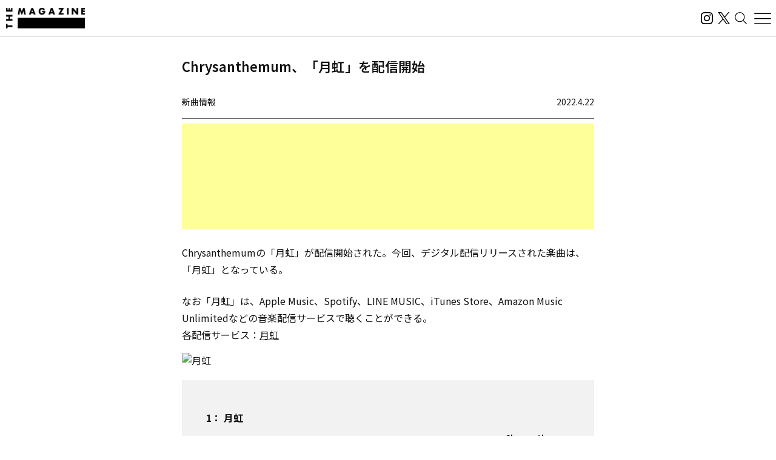

--- FILE ---
content_type: text/html; charset=UTF-8
request_url: https://magazine.tunecore.co.jp/newrelease/219511/?lang=ja
body_size: 23943
content:
<!DOCTYPE html>
<!--[if IE 7]>
<html class="ie ie7" lang="ja">
<![endif]-->
<!--[if IE 8]>
<html class="ie ie8" lang="ja">
<![endif]-->
<!--[if !(IE 7) | !(IE 8)  ]><!-->
  <html lang="ja">
<!--<![endif]-->

<head>
  <meta charset="UTF-8">
  <meta name="viewport" content="width=device-width, user-scalable=no, initial-scale=1, maximum-scale=1" />
  <meta content='IE=edge' http-equiv='X-UA-Compatible'>
  <meta content='yes' name='apple-mobile-web-app-capable'>
  <meta content='black-translucent' name='apple-mobile-web-app-status-bar-style'>

  <title>Chrysanthemum、「月虹」を配信開始｜THE MAGAZINE</title>
  <meta name="description" content="活動スタンスや有名無名にかかわらず、誰もがアーティストとして音楽をオフィシャルなデジタル配信ストアから全世界に流通させることができるこの時代。THE MAGAZINEは、国内のインディペンデントアーティストをメインに新たな音楽ムーブメントを紹介するウェブメディア。要注目のインディペンデントアーティストから未知の可能性を秘めたニューカマー、そして最新・最先端の楽曲にフォーカスし、音楽シーンの新たな動きとリスナーをつないでいきます。" />
  <meta name="keywords" content="THE MAGAZINE,TuneCore,TuneCore Japan,音楽配信,ストリーミング,Apple Music,Spotify,ビートメイク,作曲,レコーディング,マスタリング,音楽プロモーション,音楽マーケティング,プレイリスト">
  <meta name="google-site-verification" content="HMdMwA9SFFxsEIjYHyJsH-aHZZxYrzqLBMPXCl8KjSs" />
  <link href="https://magazine.tunecore.co.jp/wp-content/themes/tcjmedia/common/images/favicon.png" rel="icon" type="image/png">
  <link href="https://magazine.tunecore.co.jp/wp-content/themes/tcjmedia/common/images/apple-touch-icon.png" rel="apple-touch-icon-precomposed">
  <link href="https://fonts.googleapis.com/css?family=Material+Icons" rel="stylesheet">

  <link href='https://magazine.tunecore.co.jp/wp-content/themes/tcjmedia/common/css/reset.css' rel='stylesheet'>
  <link href="https://magazine.tunecore.co.jp/wp-content/themes/tcjmedia/renewal/css/style.css?2025-10-03" rel="stylesheet">
    <script src="https://magazine.tunecore.co.jp/wp-content/themes/tcjmedia/renewal/js/main.js" defer></script>

  
    
  <meta name='robots' content='max-image-preview:large' />

<script>
dataLayer = [{"title":"Chrysanthemum\u3001\u300c\u6708\u8679\u300d\u3092\u914d\u4fe1\u958b\u59cb","author":"THE MAGAZINE","wordcount":0,"logged_in":"false","page_id":219511,"post_date":"2022-04-22 03:00:07"}];
</script>
<!-- Google Tag Manager -->
<script>(function(w,d,s,l,i){w[l]=w[l]||[];w[l].push({'gtm.start':
new Date().getTime(),event:'gtm.js'});var f=d.getElementsByTagName(s)[0],
j=d.createElement(s),dl=l!='dataLayer'?'&l='+l:'';j.async=true;j.src=
'https://www.googletagmanager.com/gtm.js?id='+i+dl;f.parentNode.insertBefore(j,f);
})(window,document,'script','dataLayer','GTM-TFZC54');</script>
<!-- End Google Tag Manager --><link rel="alternate" title="oEmbed (JSON)" type="application/json+oembed" href="https://magazine.tunecore.co.jp/wp-json/oembed/1.0/embed?url=https%3A%2F%2Fmagazine.tunecore.co.jp%2Fnewrelease%2F219511%2F" />
<link rel="alternate" title="oEmbed (XML)" type="text/xml+oembed" href="https://magazine.tunecore.co.jp/wp-json/oembed/1.0/embed?url=https%3A%2F%2Fmagazine.tunecore.co.jp%2Fnewrelease%2F219511%2F&#038;format=xml" />
<style id='wp-img-auto-sizes-contain-inline-css' type='text/css'>
img:is([sizes=auto i],[sizes^="auto," i]){contain-intrinsic-size:3000px 1500px}
/*# sourceURL=wp-img-auto-sizes-contain-inline-css */
</style>
<style id='wp-emoji-styles-inline-css' type='text/css'>

	img.wp-smiley, img.emoji {
		display: inline !important;
		border: none !important;
		box-shadow: none !important;
		height: 1em !important;
		width: 1em !important;
		margin: 0 0.07em !important;
		vertical-align: -0.1em !important;
		background: none !important;
		padding: 0 !important;
	}
/*# sourceURL=wp-emoji-styles-inline-css */
</style>
<style id='wp-block-library-inline-css' type='text/css'>
:root{--wp-block-synced-color:#7a00df;--wp-block-synced-color--rgb:122,0,223;--wp-bound-block-color:var(--wp-block-synced-color);--wp-editor-canvas-background:#ddd;--wp-admin-theme-color:#007cba;--wp-admin-theme-color--rgb:0,124,186;--wp-admin-theme-color-darker-10:#006ba1;--wp-admin-theme-color-darker-10--rgb:0,107,160.5;--wp-admin-theme-color-darker-20:#005a87;--wp-admin-theme-color-darker-20--rgb:0,90,135;--wp-admin-border-width-focus:2px}@media (min-resolution:192dpi){:root{--wp-admin-border-width-focus:1.5px}}.wp-element-button{cursor:pointer}:root .has-very-light-gray-background-color{background-color:#eee}:root .has-very-dark-gray-background-color{background-color:#313131}:root .has-very-light-gray-color{color:#eee}:root .has-very-dark-gray-color{color:#313131}:root .has-vivid-green-cyan-to-vivid-cyan-blue-gradient-background{background:linear-gradient(135deg,#00d084,#0693e3)}:root .has-purple-crush-gradient-background{background:linear-gradient(135deg,#34e2e4,#4721fb 50%,#ab1dfe)}:root .has-hazy-dawn-gradient-background{background:linear-gradient(135deg,#faaca8,#dad0ec)}:root .has-subdued-olive-gradient-background{background:linear-gradient(135deg,#fafae1,#67a671)}:root .has-atomic-cream-gradient-background{background:linear-gradient(135deg,#fdd79a,#004a59)}:root .has-nightshade-gradient-background{background:linear-gradient(135deg,#330968,#31cdcf)}:root .has-midnight-gradient-background{background:linear-gradient(135deg,#020381,#2874fc)}:root{--wp--preset--font-size--normal:16px;--wp--preset--font-size--huge:42px}.has-regular-font-size{font-size:1em}.has-larger-font-size{font-size:2.625em}.has-normal-font-size{font-size:var(--wp--preset--font-size--normal)}.has-huge-font-size{font-size:var(--wp--preset--font-size--huge)}.has-text-align-center{text-align:center}.has-text-align-left{text-align:left}.has-text-align-right{text-align:right}.has-fit-text{white-space:nowrap!important}#end-resizable-editor-section{display:none}.aligncenter{clear:both}.items-justified-left{justify-content:flex-start}.items-justified-center{justify-content:center}.items-justified-right{justify-content:flex-end}.items-justified-space-between{justify-content:space-between}.screen-reader-text{border:0;clip-path:inset(50%);height:1px;margin:-1px;overflow:hidden;padding:0;position:absolute;width:1px;word-wrap:normal!important}.screen-reader-text:focus{background-color:#ddd;clip-path:none;color:#444;display:block;font-size:1em;height:auto;left:5px;line-height:normal;padding:15px 23px 14px;text-decoration:none;top:5px;width:auto;z-index:100000}html :where(.has-border-color){border-style:solid}html :where([style*=border-top-color]){border-top-style:solid}html :where([style*=border-right-color]){border-right-style:solid}html :where([style*=border-bottom-color]){border-bottom-style:solid}html :where([style*=border-left-color]){border-left-style:solid}html :where([style*=border-width]){border-style:solid}html :where([style*=border-top-width]){border-top-style:solid}html :where([style*=border-right-width]){border-right-style:solid}html :where([style*=border-bottom-width]){border-bottom-style:solid}html :where([style*=border-left-width]){border-left-style:solid}html :where(img[class*=wp-image-]){height:auto;max-width:100%}:where(figure){margin:0 0 1em}html :where(.is-position-sticky){--wp-admin--admin-bar--position-offset:var(--wp-admin--admin-bar--height,0px)}@media screen and (max-width:600px){html :where(.is-position-sticky){--wp-admin--admin-bar--position-offset:0px}}

/*# sourceURL=wp-block-library-inline-css */
</style><style id='global-styles-inline-css' type='text/css'>
:root{--wp--preset--aspect-ratio--square: 1;--wp--preset--aspect-ratio--4-3: 4/3;--wp--preset--aspect-ratio--3-4: 3/4;--wp--preset--aspect-ratio--3-2: 3/2;--wp--preset--aspect-ratio--2-3: 2/3;--wp--preset--aspect-ratio--16-9: 16/9;--wp--preset--aspect-ratio--9-16: 9/16;--wp--preset--color--black: #000000;--wp--preset--color--cyan-bluish-gray: #abb8c3;--wp--preset--color--white: #ffffff;--wp--preset--color--pale-pink: #f78da7;--wp--preset--color--vivid-red: #cf2e2e;--wp--preset--color--luminous-vivid-orange: #ff6900;--wp--preset--color--luminous-vivid-amber: #fcb900;--wp--preset--color--light-green-cyan: #7bdcb5;--wp--preset--color--vivid-green-cyan: #00d084;--wp--preset--color--pale-cyan-blue: #8ed1fc;--wp--preset--color--vivid-cyan-blue: #0693e3;--wp--preset--color--vivid-purple: #9b51e0;--wp--preset--gradient--vivid-cyan-blue-to-vivid-purple: linear-gradient(135deg,rgb(6,147,227) 0%,rgb(155,81,224) 100%);--wp--preset--gradient--light-green-cyan-to-vivid-green-cyan: linear-gradient(135deg,rgb(122,220,180) 0%,rgb(0,208,130) 100%);--wp--preset--gradient--luminous-vivid-amber-to-luminous-vivid-orange: linear-gradient(135deg,rgb(252,185,0) 0%,rgb(255,105,0) 100%);--wp--preset--gradient--luminous-vivid-orange-to-vivid-red: linear-gradient(135deg,rgb(255,105,0) 0%,rgb(207,46,46) 100%);--wp--preset--gradient--very-light-gray-to-cyan-bluish-gray: linear-gradient(135deg,rgb(238,238,238) 0%,rgb(169,184,195) 100%);--wp--preset--gradient--cool-to-warm-spectrum: linear-gradient(135deg,rgb(74,234,220) 0%,rgb(151,120,209) 20%,rgb(207,42,186) 40%,rgb(238,44,130) 60%,rgb(251,105,98) 80%,rgb(254,248,76) 100%);--wp--preset--gradient--blush-light-purple: linear-gradient(135deg,rgb(255,206,236) 0%,rgb(152,150,240) 100%);--wp--preset--gradient--blush-bordeaux: linear-gradient(135deg,rgb(254,205,165) 0%,rgb(254,45,45) 50%,rgb(107,0,62) 100%);--wp--preset--gradient--luminous-dusk: linear-gradient(135deg,rgb(255,203,112) 0%,rgb(199,81,192) 50%,rgb(65,88,208) 100%);--wp--preset--gradient--pale-ocean: linear-gradient(135deg,rgb(255,245,203) 0%,rgb(182,227,212) 50%,rgb(51,167,181) 100%);--wp--preset--gradient--electric-grass: linear-gradient(135deg,rgb(202,248,128) 0%,rgb(113,206,126) 100%);--wp--preset--gradient--midnight: linear-gradient(135deg,rgb(2,3,129) 0%,rgb(40,116,252) 100%);--wp--preset--font-size--small: 13px;--wp--preset--font-size--medium: 20px;--wp--preset--font-size--large: 36px;--wp--preset--font-size--x-large: 42px;--wp--preset--spacing--20: 0.44rem;--wp--preset--spacing--30: 0.67rem;--wp--preset--spacing--40: 1rem;--wp--preset--spacing--50: 1.5rem;--wp--preset--spacing--60: 2.25rem;--wp--preset--spacing--70: 3.38rem;--wp--preset--spacing--80: 5.06rem;--wp--preset--shadow--natural: 6px 6px 9px rgba(0, 0, 0, 0.2);--wp--preset--shadow--deep: 12px 12px 50px rgba(0, 0, 0, 0.4);--wp--preset--shadow--sharp: 6px 6px 0px rgba(0, 0, 0, 0.2);--wp--preset--shadow--outlined: 6px 6px 0px -3px rgb(255, 255, 255), 6px 6px rgb(0, 0, 0);--wp--preset--shadow--crisp: 6px 6px 0px rgb(0, 0, 0);}:where(.is-layout-flex){gap: 0.5em;}:where(.is-layout-grid){gap: 0.5em;}body .is-layout-flex{display: flex;}.is-layout-flex{flex-wrap: wrap;align-items: center;}.is-layout-flex > :is(*, div){margin: 0;}body .is-layout-grid{display: grid;}.is-layout-grid > :is(*, div){margin: 0;}:where(.wp-block-columns.is-layout-flex){gap: 2em;}:where(.wp-block-columns.is-layout-grid){gap: 2em;}:where(.wp-block-post-template.is-layout-flex){gap: 1.25em;}:where(.wp-block-post-template.is-layout-grid){gap: 1.25em;}.has-black-color{color: var(--wp--preset--color--black) !important;}.has-cyan-bluish-gray-color{color: var(--wp--preset--color--cyan-bluish-gray) !important;}.has-white-color{color: var(--wp--preset--color--white) !important;}.has-pale-pink-color{color: var(--wp--preset--color--pale-pink) !important;}.has-vivid-red-color{color: var(--wp--preset--color--vivid-red) !important;}.has-luminous-vivid-orange-color{color: var(--wp--preset--color--luminous-vivid-orange) !important;}.has-luminous-vivid-amber-color{color: var(--wp--preset--color--luminous-vivid-amber) !important;}.has-light-green-cyan-color{color: var(--wp--preset--color--light-green-cyan) !important;}.has-vivid-green-cyan-color{color: var(--wp--preset--color--vivid-green-cyan) !important;}.has-pale-cyan-blue-color{color: var(--wp--preset--color--pale-cyan-blue) !important;}.has-vivid-cyan-blue-color{color: var(--wp--preset--color--vivid-cyan-blue) !important;}.has-vivid-purple-color{color: var(--wp--preset--color--vivid-purple) !important;}.has-black-background-color{background-color: var(--wp--preset--color--black) !important;}.has-cyan-bluish-gray-background-color{background-color: var(--wp--preset--color--cyan-bluish-gray) !important;}.has-white-background-color{background-color: var(--wp--preset--color--white) !important;}.has-pale-pink-background-color{background-color: var(--wp--preset--color--pale-pink) !important;}.has-vivid-red-background-color{background-color: var(--wp--preset--color--vivid-red) !important;}.has-luminous-vivid-orange-background-color{background-color: var(--wp--preset--color--luminous-vivid-orange) !important;}.has-luminous-vivid-amber-background-color{background-color: var(--wp--preset--color--luminous-vivid-amber) !important;}.has-light-green-cyan-background-color{background-color: var(--wp--preset--color--light-green-cyan) !important;}.has-vivid-green-cyan-background-color{background-color: var(--wp--preset--color--vivid-green-cyan) !important;}.has-pale-cyan-blue-background-color{background-color: var(--wp--preset--color--pale-cyan-blue) !important;}.has-vivid-cyan-blue-background-color{background-color: var(--wp--preset--color--vivid-cyan-blue) !important;}.has-vivid-purple-background-color{background-color: var(--wp--preset--color--vivid-purple) !important;}.has-black-border-color{border-color: var(--wp--preset--color--black) !important;}.has-cyan-bluish-gray-border-color{border-color: var(--wp--preset--color--cyan-bluish-gray) !important;}.has-white-border-color{border-color: var(--wp--preset--color--white) !important;}.has-pale-pink-border-color{border-color: var(--wp--preset--color--pale-pink) !important;}.has-vivid-red-border-color{border-color: var(--wp--preset--color--vivid-red) !important;}.has-luminous-vivid-orange-border-color{border-color: var(--wp--preset--color--luminous-vivid-orange) !important;}.has-luminous-vivid-amber-border-color{border-color: var(--wp--preset--color--luminous-vivid-amber) !important;}.has-light-green-cyan-border-color{border-color: var(--wp--preset--color--light-green-cyan) !important;}.has-vivid-green-cyan-border-color{border-color: var(--wp--preset--color--vivid-green-cyan) !important;}.has-pale-cyan-blue-border-color{border-color: var(--wp--preset--color--pale-cyan-blue) !important;}.has-vivid-cyan-blue-border-color{border-color: var(--wp--preset--color--vivid-cyan-blue) !important;}.has-vivid-purple-border-color{border-color: var(--wp--preset--color--vivid-purple) !important;}.has-vivid-cyan-blue-to-vivid-purple-gradient-background{background: var(--wp--preset--gradient--vivid-cyan-blue-to-vivid-purple) !important;}.has-light-green-cyan-to-vivid-green-cyan-gradient-background{background: var(--wp--preset--gradient--light-green-cyan-to-vivid-green-cyan) !important;}.has-luminous-vivid-amber-to-luminous-vivid-orange-gradient-background{background: var(--wp--preset--gradient--luminous-vivid-amber-to-luminous-vivid-orange) !important;}.has-luminous-vivid-orange-to-vivid-red-gradient-background{background: var(--wp--preset--gradient--luminous-vivid-orange-to-vivid-red) !important;}.has-very-light-gray-to-cyan-bluish-gray-gradient-background{background: var(--wp--preset--gradient--very-light-gray-to-cyan-bluish-gray) !important;}.has-cool-to-warm-spectrum-gradient-background{background: var(--wp--preset--gradient--cool-to-warm-spectrum) !important;}.has-blush-light-purple-gradient-background{background: var(--wp--preset--gradient--blush-light-purple) !important;}.has-blush-bordeaux-gradient-background{background: var(--wp--preset--gradient--blush-bordeaux) !important;}.has-luminous-dusk-gradient-background{background: var(--wp--preset--gradient--luminous-dusk) !important;}.has-pale-ocean-gradient-background{background: var(--wp--preset--gradient--pale-ocean) !important;}.has-electric-grass-gradient-background{background: var(--wp--preset--gradient--electric-grass) !important;}.has-midnight-gradient-background{background: var(--wp--preset--gradient--midnight) !important;}.has-small-font-size{font-size: var(--wp--preset--font-size--small) !important;}.has-medium-font-size{font-size: var(--wp--preset--font-size--medium) !important;}.has-large-font-size{font-size: var(--wp--preset--font-size--large) !important;}.has-x-large-font-size{font-size: var(--wp--preset--font-size--x-large) !important;}
/*# sourceURL=global-styles-inline-css */
</style>

<style id='classic-theme-styles-inline-css' type='text/css'>
/*! This file is auto-generated */
.wp-block-button__link{color:#fff;background-color:#32373c;border-radius:9999px;box-shadow:none;text-decoration:none;padding:calc(.667em + 2px) calc(1.333em + 2px);font-size:1.125em}.wp-block-file__button{background:#32373c;color:#fff;text-decoration:none}
/*# sourceURL=/wp-includes/css/classic-themes.min.css */
</style>
<link rel='stylesheet' id='contact-form-7-css' href='https://magazine.tunecore.co.jp/wp-content/plugins/contact-form-7/includes/css/styles.css?ver=6.1.4' type='text/css' media='all' />
<link rel='stylesheet' id='toc-screen-css' href='https://magazine.tunecore.co.jp/wp-content/plugins/table-of-contents-plus/screen.min.css?ver=2411.1' type='text/css' media='all' />
<style id='toc-screen-inline-css' type='text/css'>
div#toc_container ul li {font-size: 90%;}
/*# sourceURL=toc-screen-inline-css */
</style>
<script type="text/javascript" src="https://magazine.tunecore.co.jp/wp-includes/js/jquery/jquery.min.js?ver=3.7.1" id="jquery-core-js"></script>
<script type="text/javascript" src="https://magazine.tunecore.co.jp/wp-includes/js/jquery/jquery-migrate.min.js?ver=3.4.1" id="jquery-migrate-js"></script>
<link rel="https://api.w.org/" href="https://magazine.tunecore.co.jp/wp-json/" /><link rel="canonical" href="https://magazine.tunecore.co.jp/newrelease/219511/" />
<style>:root {
			--lazy-loader-animation-duration: 300ms;
		}
		  
		.lazyload {
	display: block;
}

.lazyload,
        .lazyloading {
			opacity: 0;
		}


		.lazyloaded {
			opacity: 1;
			transition: opacity 300ms;
			transition: opacity var(--lazy-loader-animation-duration);
		}.lazyloading {
	color: transparent;
	opacity: 1;
	transition: opacity 300ms;
	transition: opacity var(--lazy-loader-animation-duration);
	background: url("data:image/svg+xml,%3Csvg%20width%3D%2244%22%20height%3D%2244%22%20xmlns%3D%22http%3A%2F%2Fwww.w3.org%2F2000%2Fsvg%22%20stroke%3D%22%23333333%22%3E%3Cg%20fill%3D%22none%22%20fill-rule%3D%22evenodd%22%20stroke-width%3D%222%22%3E%3Ccircle%20cx%3D%2222%22%20cy%3D%2222%22%20r%3D%221%22%3E%3Canimate%20attributeName%3D%22r%22%20begin%3D%220s%22%20dur%3D%221.8s%22%20values%3D%221%3B%2020%22%20calcMode%3D%22spline%22%20keyTimes%3D%220%3B%201%22%20keySplines%3D%220.165%2C%200.84%2C%200.44%2C%201%22%20repeatCount%3D%22indefinite%22%2F%3E%3Canimate%20attributeName%3D%22stroke-opacity%22%20begin%3D%220s%22%20dur%3D%221.8s%22%20values%3D%221%3B%200%22%20calcMode%3D%22spline%22%20keyTimes%3D%220%3B%201%22%20keySplines%3D%220.3%2C%200.61%2C%200.355%2C%201%22%20repeatCount%3D%22indefinite%22%2F%3E%3C%2Fcircle%3E%3Ccircle%20cx%3D%2222%22%20cy%3D%2222%22%20r%3D%221%22%3E%3Canimate%20attributeName%3D%22r%22%20begin%3D%22-0.9s%22%20dur%3D%221.8s%22%20values%3D%221%3B%2020%22%20calcMode%3D%22spline%22%20keyTimes%3D%220%3B%201%22%20keySplines%3D%220.165%2C%200.84%2C%200.44%2C%201%22%20repeatCount%3D%22indefinite%22%2F%3E%3Canimate%20attributeName%3D%22stroke-opacity%22%20begin%3D%22-0.9s%22%20dur%3D%221.8s%22%20values%3D%221%3B%200%22%20calcMode%3D%22spline%22%20keyTimes%3D%220%3B%201%22%20keySplines%3D%220.3%2C%200.61%2C%200.355%2C%201%22%20repeatCount%3D%22indefinite%22%2F%3E%3C%2Fcircle%3E%3C%2Fg%3E%3C%2Fsvg%3E") no-repeat;
	background-size: 2em 2em;
	background-position: center center;
}

.lazyloaded {
	animation-name: loaded;
	animation-duration: 300ms;
	animation-duration: var(--lazy-loader-animation-duration);
	transition: none;
}

@keyframes loaded {
	from {
		opacity: 0;
	}

	to {
		opacity: 1;
	}
}</style><noscript><style>.lazyload { display: none; } .lazyload[class*="lazy-loader-background-element-"] { display: block; opacity: 1; }</style></noscript>  <!--[if lt IE 9]>
<script src="https://magazine.tunecore.co.jp/wp-content/themes/tcjmedia/js/html5.js" type="text/javascript"></script>
<![endif]-->

    <meta property="og:locale" content="ja_JP" />
  <meta property="og:title" content="Chrysanthemum、「月虹」を配信開始｜THE MAGAZINE" />
  <meta property="og:type" content="article" />
  <meta property="og:url" content="https://magazine.tunecore.co.jp/newrelease/219511/?lang=ja" />
  <meta property="og:image" content="https://www.tunecore.co.jp/s3pna/tcj-image-production/u121287/r896039/itc896039.jpg" />
  <meta property="og:site_name" content="THE MAGAZINE" />
  <meta property="og:description" content="Chrysanthemumの「月虹」が配信開始された。今回、デジタル配信リリースされた楽曲は、「月虹」となっている。" />

  <meta name="twitter:card" content="summary_large_image">
  <meta name="twitter:site" content="@TuneCoreJapan" />
  <meta name="twitter:title" content="Chrysanthemum、「月虹」を配信開始｜THE MAGAZINE" />
  <meta name="twitter:description" content="Chrysanthemumの「月虹」が配信開始された。今回、デジタル配信リリースされた楽曲は、「月虹」となっている。" />
  <meta name="twitter:image" content="https://www.tunecore.co.jp/s3pna/tcj-image-production/u121287/r896039/itc896039.jpg" />

      <!-- Global site tag (gtag.js) - Google Analytics -->
    <script async src="https://www.googletagmanager.com/gtag/js?id=UA-35219982-4"></script>
    <script>
      window.dataLayer = window.dataLayer || [];

      function gtag() {
        dataLayer.push(arguments);
      }
      gtag('js', new Date());

      // スクロールイベントのパフォーマンス最適化のためのデバウンス関数
      function debounce(func, wait) {
        let timeout;
        return function executedFunction(...args) {
          const later = () => {
            clearTimeout(timeout);
            func(...args);
          };
          clearTimeout(timeout);
          timeout = setTimeout(later, wait);
        };
      }

      // スクロール処理
      function handleScroll() {
        const gaBoxes = document.querySelectorAll('.ga_box');
        const moreElement = document.getElementById('more');
        if (!moreElement) return;

        const targetTop = moreElement.getBoundingClientRect().top + window.pageYOffset;
        const scroll = window.pageYOffset || document.documentElement.scrollTop;
        const windowHeight = window.innerHeight;

        gaBoxes.forEach(box => {
          if (scroll > targetTop - windowHeight) {
            box.classList.remove('is_hide');
            box.classList.add('is_show');

            if (!box.classList.contains('pvDone')) {
              const path = box.dataset.path;
              const title = box.dataset.title + ' | THE MAGAZINE';

              console.log(title);

              gtag('config', 'UA-35219982-4', {
                'page_title': title,
                'page_path': path,
                'page_location': 'https://magazine.tunecore.co.jp'
              });

              box.classList.add('pvDone');
            }
          }
        });
      }

      // デバウンスを適用したスクロールハンドラーを登録（16msは約60FPS）
      window.addEventListener('scroll', debounce(handleScroll, 16));

      // 初期ロード時にも実行
      document.addEventListener('DOMContentLoaded', handleScroll);
    </script>
  
      <link rel="alternate" hreflang="ja" href="https://magazine.tunecore.co.jp/newrelease/219511/" />
    <link rel="alternate" hreflang="en-US" href="https://magazine.tunecore.co.jp/newrelease/219511/?lang=en" />
    <!-- Global site tag (gtag.js) - Google Analytics -->
  <script async src="https://www.googletagmanager.com/gtag/js?id=UA-35219982-4"></script>
  <script>
    window.dataLayer = window.dataLayer || [];

    function gtag() {
      dataLayer.push(arguments);
    }
    gtag('js', new Date());

    gtag('config', 'UA-35219982-4');
  </script>

  <!-- 画像リッチリザルト -->
  <script type="application/ld+json">
    {
      "@context": "https://schema.org/",
      "@type": "ImageObject",
      "contentUrl": "https://magazine.tunecore.co.jp/wp-content/themes/tcjmedia/common/images/ogp.jpg",
      "license": "https://support.tunecore.co.jp/hc/ja",
      "acquireLicensePage": "https://support.tunecore.co.jp/hc/ja",
      "creditText": "TuneCore Japan KK",
      "creator": {
        "@type": "Organization",
        "name": "TuneCore Japan KK"
      },
      "copyrightNotice": "TuneCore Japan KK"
    }
  </script>

  <!-- 動画のリッチリザルト -->
  
</head>

<body>
  <header id="pageHeader">
    <a href="https://magazine.tunecore.co.jp" id="siteLogo">
      <img src="https://magazine.tunecore.co.jp/wp-content/themes/tcjmedia/renewal/img/common/logo.png" srcset="https://magazine.tunecore.co.jp/wp-content/themes/tcjmedia/renewal/img/common/logo@2x.png 2x" alt="THE MAGAZINE">
    </a>

    <div class="flex items-center gap-3">
      <a href="https://www.instagram.com/themagazine_jp/" target="_blank" rel="noopener noreferrer" class="logoLink">
        <img src="https://magazine.tunecore.co.jp/wp-content/themes/tcjmedia/renewal/img/common/ig.svg" alt="インスタグラム" class="logoIg">
      </a>

      <a href="https://x.com/themagazinetcj" target="_blank" rel="noopener noreferrer" class="logoLink">
        <img src="https://magazine.tunecore.co.jp/wp-content/themes/tcjmedia/renewal/img/common/x.png" alt="X" class="logoX">
      </a>

      <button type="button" aria-label="検索する" id="searchButton">
        <img src="https://magazine.tunecore.co.jp/wp-content/themes/tcjmedia/renewal/img/common/search.svg" alt="検索する">
      </button>

      <button type="button" aria-label="メニューを開く" id="menuOpenButton">
        <img src="https://magazine.tunecore.co.jp/wp-content/themes/tcjmedia/renewal/img/common/hamburger.svg?1" alt="メニューを開く">
      </button>
      <button type="button" aria-label="メニューを閉じる" id="menuCloseButton" class="is-hidden">
        <img src="https://magazine.tunecore.co.jp/wp-content/themes/tcjmedia/renewal/img/common/close.svg" alt="メニューを閉じる">
      </button>
    </div>

    <div id="searchFormDialog">
      <form id="searchForm" method="get" action="https://magazine.tunecore.co.jp">
        <input type="text" id="s" name="s" value="" placeholder="検索" autocomplete="off" />
        <input type="hidden" name="after" value="2025-01-01" />
        <button type="submit" id="searchSubmitButton"><img src="https://magazine.tunecore.co.jp/wp-content/themes/tcjmedia/renewal/img/common/search.svg" alt="検索する"></button>
        <button type="button" id="searchCloseButton"><img src="https://magazine.tunecore.co.jp/wp-content/themes/tcjmedia/renewal/img/common/close.svg" alt="検索を閉じる"></button>
      </form>
    </div>

    <div id="menuDialog">
      <div id="menuDialogOverlay"></div>
      <div class="menuDialog__inner">
        <div class="menuDialog__title">
          記事カテゴリー
        </div>
        <ul class="menuDialog__list">
          <li>
            <a href="https://magazine.tunecore.co.jp/news/">ニュース</a>
          </li>
          <li>
            <a href="https://magazine.tunecore.co.jp/stories/">インタビュー</a>
          </li>
          <li>
            <a href="https://magazine.tunecore.co.jp/skills/">アーティスト向け</a>
          </li>
          <li>
            <a href="https://magazine.tunecore.co.jp/inspirations/">コラム・特集</a>
          </li>
          <li>
            <a href="https://magazine.tunecore.co.jp/newrelease/">新曲情報</a>
          </li>
          <li>
            <a href="https://music.apple.com/jp/curator/the-magazine/1516556538" target="_blank">プレイリスト</a>
          </li>
          <li>
            <a href="https://anchor.fm/the-magazine-talk" target="_blank">ポッドキャスト</a>
          </li>
        </ul>

        <ul class="menuDialog__sns">
          <li>
            <a href="https://www.instagram.com/themagazine_jp/" target="_blank" rel="noopener noreferrer" class="logoLink">
              <img src="https://magazine.tunecore.co.jp/wp-content/themes/tcjmedia/renewal/img/common/ig.svg" alt="インスタグラム" class="logoIg">
            </a>
          </li>

          <li>
            <a href="https://x.com/themagazinetcj" target="_blank" rel="noopener noreferrer" class="logoLink">
              <img src="https://magazine.tunecore.co.jp/wp-content/themes/tcjmedia/renewal/img/common/x.png" alt="X" class="logoX">
            </a>
          </li>
        </ul>

        <div class="menuDialog__title menuDialog__title_mt">
          THE MAGAZINEについて
        </div>
        <ul class="menuDialog__list">
          <li>
            <a href="https://magazine.tunecore.co.jp/contact/">お問い合わせ</a>
          </li>
          <li>
            <a href="https://magazine.tunecore.co.jp/submit/">情報提供</a>
          </li>
          <li>
            <a href='https://magazine.tunecore.co.jp/?feed=magazine&type=all' target="_blank">RSSフィード</a>
          </li>
          <li>
            <a href="https://support.tunecore.co.jp/hc/ja/articles/24430778883609-%E5%A4%96%E9%83%A8%E9%80%81%E4%BF%A1%E3%81%AB%E9%96%A2%E3%81%99%E3%82%8B%E5%85%AC%E8%A1%A8%E4%BA%8B%E9%A0%85" target="_blank" rel="noopener noreferrer">外部送信に関する公表事項</a>
          </li>
          <li>
            <a href='https://magazine.tunecore.co.jp/the-magazine-writer-recruit/'>ライター募集</a>
          </li>
        </ul>

        <p class="menuDialog__text">
          THE MAGAZINEは、国内のインディペンデントアーティストをメインに新たな音楽ムーブメントを紹介するウェブメディア。要注目のインディ
          ペンデントアーティストから未知の可能性を秘めたニューカマー、そして最新・最先端の楽曲にフォーカスし、音楽シーンの新たな動きとリスナーをつないでいきます。
        </p>
      </div>
    </div>
  </header>
<div id='content'>
  <div class="container">
    <article class="articleDetail">
      <div class="ga_box" data-title="Chrysanthemum、「月虹」を配信開始" data-path="/newrelease/219511/">
      </div>

      <div class="pageTitleBox">
  <h1 class="pageTitle">      Chrysanthemum、「月虹」を配信開始      </h1>
</div>

<header class="articleDetail__header">
  <div class='category'>新曲情報</div>
  <div class='date'>2022.4.22</div>
</header>

<div class='information'>
  <script async src="https://pagead2.googlesyndication.com/pagead/js/adsbygoogle.js?client=ca-pub-3362461744352530" crossorigin="anonymous"></script>
  <ins class="adsbygoogle" style="display:block" data-ad-format="fluid" data-ad-layout-key="-fb+5w+4e-db+86" data-ad-client="ca-pub-3362461744352530" data-ad-slot="5393193212"></ins>
  <script>
    (adsbygoogle = window.adsbygoogle || []).push({});
  </script>
</div>

<!-- NewRelease用 リリース情報 -->
<div class='articleDetail__wpContent'>

  <!-- リリースタイトル -->
      <h2>
              Chrysanthemumが「月虹」を配信開始
          </h2>
  
  <!-- リリース本文 -->
            <p>
        Chrysanthemumの「月虹」が配信開始された。今回、デジタル配信リリースされた楽曲は、「月虹」となっている。      </p>
      
  <!-- ライナーノーツ -->
        
  <!-- 定型文 -->
            <p>なお「月虹」は、Apple Music、Spotify、LINE MUSIC、iTunes Store、Amazon Music Unlimitedなどの音楽配信サービスで聴くことができる。<br />各配信サービス：<a href='https://linkco.re/eCzT5553' target='_blank'>月虹</a></p>
      
  <img data-src='https://www.tunecore.co.jp/s3pna/tcj-image-production/u121287/r896039/itd896039.jpg' class='NewRelease_jkt_img lazyload' alt='月虹'>

  <!-- NewRelease用 楽曲情報 -->
  <section class='NewRelease_songs_wrapper'>
    <ul class="NewRelease_track_list">
                    <li>
          <h3>1：
                          月虹                      </h3>
          <h3 class='artist_name_small'>
                          Chrysanthemum                      </h3>
          <!-- <p class='liner_notes'></p>
                 -->
        </li>
                  </ul>
  </section>

  <!-- 配信開始日 -->
      <p>配信開始日：2022-04-22</p>
  
  <!-- レーベル -->
                    <p class='label_name'><span class='label_jp'>Rikudo Music Records</span></p>
            
  <!-- ジャンル -->
                    <p>ジャンル：
                      <span>J-Pop / </span>
                      <span>ブルース / </span>
                      <span>ロック</span>
                  </p>
            
  <!-- 配信ストア -->
            <p>配信ストア：
                  <span>Amazon Music,</span>
                  <span>Amazon Music Unlimited,</span>
                  <span>animelo mix,</span>
                  <span>Apple Music,</span>
                  <span>auスマートパスプレミアムミュージック,</span>
                  <span>AWA,</span>
                  <span>Deezer,</span>
                  <span>dwango.jp,</span>
                  <span>dヒッツ powered by レコチョク,</span>
                  <span>dミュージック powered by レコチョク,</span>
                  <span>dミュージック powered by レコチョク ハイレゾ版,</span>
                  <span>e-onkyo music,</span>
                  <span>iTunes Store,</span>
                  <span>K-POP Life,</span>
                  <span>KKBOX,</span>
                  <span>LINE MUSIC,</span>
                  <span>mora,</span>
                  <span>mora ハイレゾ版,</span>
                  <span>Music Store powered by レコチョク,</span>
                  <span>Music Store powered by レコチョク ハイレゾ,</span>
                  <span>music.jp STORE,</span>
                  <span>music.jp STORE ハイレゾ版,</span>
                  <span>mysound,</span>
                  <span>NetEase,</span>
                  <span>oricon ME!,</span>
                  <span>OTORAKU -音･楽-,</span>
                  <span>OTOTOY,</span>
                  <span>OTOTOY ハイレゾ版,</span>
                  <span>Prime Music,</span>
                  <span>Rakuten Music,</span>
                  <span>SMART USEN,</span>
                  <span>Spotify,</span>
                  <span>Tencent,</span>
                  <span>YouTube Music,</span>
                  <span>クラシル,</span>
                  <span>ひかりＴＶミュージック,</span>
                  <span>ひかりTVミュージックアラカルトサービス,</span>
                  <span>ひかりTVミュージックアラカルトサービス ハイレゾ,</span>
                  <span>ビルボード公式(Billboard x dwango),</span>
                  <span>レコチョク,</span>
                  <span>レコチョク Best,</span>
                  <span>レコチョク ハイレゾ版,</span>
                  <span>着信★うた♪by KONAMI</span>
              </p>
      
  <!-- メインアーティスト -->
  <h2>
          Chrysanthemum      </h2>

  <!-- リリースアーティスト写真(サンプル) -->
      <img data-src='https://www.tunecore.co.jp/s3pna/tcj-image-production/u121287/a392520/ite92165.jpg' class='NewRelease_artist_photo lazyload' alt='Chrysanthemum'>
  
  <!-- アーティスト紹介 -->
        
  <!-- TCJ アーティストページ -->
      <p class="to_artist_page">
      Chrysanthemumの他のリリース：<a href="https://www.tunecore.co.jp/artist/Chrysanthemum" target="_blank">Chrysanthemum</a>
    </p>
  
  <!-- SNSリンク -->
  <div class="to_artist_social">
    <ul>
      <li><a href="https://www.twitter.com/C_Multicaule" target="_blank"><img src="https://magazine.tunecore.co.jp/wp-content/themes/tcjmedia/common/images/i-x-brands.png" width="28" height="28" /></a></li>                        <li><a href="https://www.youtube.com/channel/UCzys8aUydOXY270UMfUunYg/videos" target="_blank"><img src="https://magazine.tunecore.co.jp/wp-content/themes/tcjmedia/common/images/i-youtube-brands.png" width="32" height="32" /></a></li>          </ul>
              </div>

  <!-- tcjバナー -->
  <div class="to_tcjTOP">
    <a href="https://www.tunecore.co.jp/?via=172" target="_blank"><img src="https://www.tunecore.co.jp/static/content/images/Manual/store/TuneCoreJapan_StoreTop.gif" style="max-width: 100%;"></a>
  </div>
</div>


<!-- タグ -->
<div id='tags'>
        <ul class='tag'>
              <li>
          <a href="https://magazine.tunecore.co.jp/taglist/Chrysanthemum/ ">
            <p># Chrysanthemum</p>
          </a>
        </li>
              <li>
          <a href="https://magazine.tunecore.co.jp/taglist/flo/ ">
            <p># FLO</p>
          </a>
        </li>
          </ul>
  </div>
      <div class='information'>
        <script async src="https://pagead2.googlesyndication.com/pagead/js/adsbygoogle.js?client=ca-pub-3362461744352530" crossorigin="anonymous"></script>
        <!-- 記事下部：ディスプレイ -->
        <ins class="adsbygoogle" style="display:block" data-ad-client="ca-pub-3362461744352530" data-ad-slot="4683355589" data-ad-format="auto" data-full-width-responsive="true"></ins>
        <script>
          (adsbygoogle = window.adsbygoogle || []).push({});
        </script>
      </div>

    </article>

    <!-- 関連記事：同じカテゴリーの記事を最大6件表示 -->
    <div id='related_posts'>
      <p class='related_title'>こんな記事も読まれています</p>

                          <ul style="list-style: none;">
                                  <li class='ga_box related_post is_hide' data-title="NITRO MICROPHONE UNDERGROUNDが「Black Moon」を配信開始NITRO MICROPHONE UNDERGROUNDが「Black Moon」を配信開始" data-path="/newrelease/219511/">
              <div class="articleDetail">
                <div class="pageTitleBox">
  <h1 class="pageTitle">      NITRO MICROPHONE UNDERGROUND、「Black Moon」を配信開始      </h1>
</div>

<header class="articleDetail__header">
  <div class='category'>新曲情報</div>
  <div class='date'>2026.1.30</div>
</header>

<div class='information'>
  <script async src="https://pagead2.googlesyndication.com/pagead/js/adsbygoogle.js?client=ca-pub-3362461744352530" crossorigin="anonymous"></script>
  <ins class="adsbygoogle" style="display:block" data-ad-format="fluid" data-ad-layout-key="-fb+5w+4e-db+86" data-ad-client="ca-pub-3362461744352530" data-ad-slot="5393193212"></ins>
  <script>
    (adsbygoogle = window.adsbygoogle || []).push({});
  </script>
</div>

<!-- NewRelease用 リリース情報 -->
<div class='articleDetail__wpContent'>

  <!-- リリースタイトル -->
      <h2>
              NITRO MICROPHONE UNDERGROUNDが「Black Moon」を配信開始
          </h2>
  
  <!-- リリース本文 -->
            <p>
        NITRO MICROPHONE UNDERGROUNDの「Black Moon」が配信開始された。今回、デジタル配信リリースされた楽曲は、「Black Moon」となっている。<br />
      </p>
      
  <!-- ライナーノーツ -->
        
  <!-- 定型文 -->
            <p>なお「Black Moon」は、Apple Music、Spotify、LINE MUSIC、iTunes Store、Amazon Music Unlimitedなどの音楽配信サービスで聴くことができる。<br />各配信サービス：<a href='https://linkco.re/QeFFDeHS' target='_blank'>Black Moon</a></p>
      
  <img data-src='https://www.tunecore.co.jp/s3pna/tcj-image-production/u90592/r1611663/itd1611663.jpg' class='NewRelease_jkt_img lazyload' alt='Black Moon'>

  <!-- NewRelease用 楽曲情報 -->
  <section class='NewRelease_songs_wrapper'>
    <ul class="NewRelease_track_list">
                    <li>
          <h3>1：
                          Black Moon                      </h3>
          <h3 class='artist_name_small'>
                          NITRO MICROPHONE UNDERGROUND                      </h3>
          <!-- <p class='liner_notes'></p>
                 -->
        </li>
                  </ul>
  </section>

  <!-- 配信開始日 -->
      <p>配信開始日：2026-01-30</p>
  
  <!-- レーベル -->
                    <p class='label_name'><span class='label_jp'>NITRICH</span></p>
            
  <!-- ジャンル -->
                    <p>ジャンル：
                      <span>J-Pop / </span>
                      <span>ヒップホップ/ラップ</span>
                  </p>
            
  <!-- 配信ストア -->
            <p>配信ストア：
                  <span>Amazon Music,</span>
                  <span>Amazon Music Free,</span>
                  <span>Amazon Music Unlimited,</span>
                  <span>animelo mix,</span>
                  <span>Apple Music,</span>
                  <span>auスマートパスプレミアムミュージック,</span>
                  <span>AWA,</span>
                  <span>CLUB ZION,</span>
                  <span>DE-LUXE,</span>
                  <span>Deezer,</span>
                  <span>dwango.jp,</span>
                  <span>dヒッツ powered by レコチョク,</span>
                  <span>dミュージック powered by レコチョク,</span>
                  <span>dミュージック powered by レコチョク ハイレゾ版,</span>
                  <span>genie,</span>
                  <span>iTunes Store,</span>
                  <span>JOOX,</span>
                  <span>K-POP Life,</span>
                  <span>KKBOX,</span>
                  <span>LINE MUSIC,</span>
                  <span>Melon,</span>
                  <span>mora,</span>
                  <span>mora ハイレゾ版,</span>
                  <span>Music Store powered by レコチョク,</span>
                  <span>Music Store powered by レコチョク ハイレゾ,</span>
                  <span>music.jp STORE,</span>
                  <span>music.jp STORE ハイレゾ版,</span>
                  <span>mysound,</span>
                  <span>NetEase,</span>
                  <span>oricon ME!,</span>
                  <span>OTORAKU -音･楽-,</span>
                  <span>OTOTOY,</span>
                  <span>OTOTOY ハイレゾ版,</span>
                  <span>Prime Music,</span>
                  <span>Qobuz,</span>
                  <span>Rakuten Music,</span>
                  <span>REGGAE ZION,</span>
                  <span>SMART USEN,</span>
                  <span>Spotify,</span>
                  <span>Tencent,</span>
                  <span>TIDAL,</span>
                  <span>VIBE,</span>
                  <span>YouTube Music,</span>
                  <span>クラシル,</span>
                  <span>ビルボード公式(Billboard x dwango),</span>
                  <span>レコチョク,</span>
                  <span>レコチョク ハイレゾ版</span>
              </p>
      
  <!-- メインアーティスト -->
  <h2>
          NITRO MICROPHONE UNDERGROUND      </h2>

  <!-- リリースアーティスト写真(サンプル) -->
      <img data-src='https://www.tunecore.co.jp/s3pna/tcj-image-production/u90592/a322440/ite343512.jpg' class='NewRelease_artist_photo lazyload' alt='NITRO MICROPHONE UNDERGROUND'>
  
  <!-- アーティスト紹介 -->
        
  <!-- TCJ アーティストページ -->
      <p class="to_artist_page">
      NITRO MICROPHONE UNDERGROUNDの他のリリース：<a href="https://www.tunecore.co.jp/artist/NITRO-MICROPHONE-UNDERGROUND" target="_blank">NITRO MICROPHONE UNDERGROUND</a>
    </p>
  
  <!-- SNSリンク -->
  <div class="to_artist_social">
    <ul>
      <li><a href="https://twitter.com/nmu_tokyo" target="_blank"><img src="https://magazine.tunecore.co.jp/wp-content/themes/tcjmedia/common/images/i-x-brands.png" width="28" height="28" /></a></li>            <li><a href="https://www.instagram.com/nitromicrophoneunderground/" target="_blank"><img src="https://magazine.tunecore.co.jp/wp-content/themes/tcjmedia/common/images/i-instagram-brands.png" width="32" height="32" /></a></li>            <li><a href="https://www.youtube.com/channel/UCujtbR2f3qc2KFAyf0N7WTg" target="_blank"><img src="https://magazine.tunecore.co.jp/wp-content/themes/tcjmedia/common/images/i-youtube-brands.png" width="32" height="32" /></a></li>          </ul>
              </div>

  <!-- tcjバナー -->
  <div class="to_tcjTOP">
    <a href="https://www.tunecore.co.jp/?via=172" target="_blank"><img src="https://www.tunecore.co.jp/static/content/images/Manual/store/TuneCoreJapan_StoreTop.gif" style="max-width: 100%;"></a>
  </div>
</div>


<!-- タグ -->
<div id='tags'>
        <ul class='tag'>
              <li>
          <a href="https://magazine.tunecore.co.jp/taglist/D.O.I./ ">
            <p># D.O.I.</p>
          </a>
        </li>
              <li>
          <a href="https://magazine.tunecore.co.jp/taglist/dabo/ ">
            <p># DABO</p>
          </a>
        </li>
              <li>
          <a href="https://magazine.tunecore.co.jp/taglist/dj-watarai/ ">
            <p># DJ WATARAI</p>
          </a>
        </li>
              <li>
          <a href="https://magazine.tunecore.co.jp/taglist/flo/ ">
            <p># FLO</p>
          </a>
        </li>
              <li>
          <a href="https://magazine.tunecore.co.jp/taglist/nitro-microphone-underground/ ">
            <p># NITRO MICROPHONE UNDERGROUND</p>
          </a>
        </li>
              <li>
          <a href="https://magazine.tunecore.co.jp/taglist/suiken/ ">
            <p># SUIKEN</p>
          </a>
        </li>
          </ul>
  </div>              </div>
            </li>
                                  <li class='ga_box related_post is_hide' data-title="篠山浩生が「海底より」を配信開始篠山浩生が「海底より」を配信開始" data-path="/newrelease/219511/">
              <div class="articleDetail">
                <div class="pageTitleBox">
  <h1 class="pageTitle">      篠山浩生、「海底より」を配信開始      </h1>
</div>

<header class="articleDetail__header">
  <div class='category'>新曲情報</div>
  <div class='date'>2026.1.30</div>
</header>

<div class='information'>
  <script async src="https://pagead2.googlesyndication.com/pagead/js/adsbygoogle.js?client=ca-pub-3362461744352530" crossorigin="anonymous"></script>
  <ins class="adsbygoogle" style="display:block" data-ad-format="fluid" data-ad-layout-key="-fb+5w+4e-db+86" data-ad-client="ca-pub-3362461744352530" data-ad-slot="5393193212"></ins>
  <script>
    (adsbygoogle = window.adsbygoogle || []).push({});
  </script>
</div>

<!-- NewRelease用 リリース情報 -->
<div class='articleDetail__wpContent'>

  <!-- リリースタイトル -->
      <h2>
              篠山浩生が「海底より」を配信開始
          </h2>
  
  <!-- リリース本文 -->
            <p>
        篠山浩生の「海底より」が配信開始された。今回、デジタル配信リリースされた楽曲は、「海底より」となっている。<br />
      </p>
      
  <!-- ライナーノーツ -->
            <p class='liner_notes'>「海底より」は、何も打開できない場所に留まり続けてしまう感覚を、そのまま音にした曲です。
希望や前進を歌う声が上から降ってくる中で、そこに共鳴できないまま沈んでいる視点から世界を見ています。

「死ねば負け」という言葉、正解のない選択、諦めが癖になっていく感覚。
それでも生き延びてしまっている、その居心地の悪さと違和感を、海底というイメージに重ねました。

これは救いの歌ではありません。
光の届かない場所から、それでも見えてしまった現実を記録した歌です。</p>
      
  <!-- 定型文 -->
            <p>なお「海底より」は、Apple Music、Spotify、LINE MUSIC、iTunes Store、Amazon Music Unlimitedなどの音楽配信サービスで聴くことができる。<br />各配信サービス：<a href='https://linkco.re/y8Drqb2f' target='_blank'>海底より</a></p>
      
  <img data-src='https://www.tunecore.co.jp/s3pna/tcj-image-production/u107524/r1614175/itd1614175.png' class='NewRelease_jkt_img lazyload' alt='海底より'>

  <!-- NewRelease用 楽曲情報 -->
  <section class='NewRelease_songs_wrapper'>
    <ul class="NewRelease_track_list">
                    <li>
          <h3>1：
                          海底より                      </h3>
          <h3 class='artist_name_small'>
                          篠山浩生                      </h3>
          <!-- <p class='liner_notes'>誰にも見つからない場所で、今日も思考は続いている。
光の届かない場所で、それでも何かを手放さずにいる。

『海底より』は、沈んだままの意識から描かれた、
世界の底での独り言。</p>
                <p class='liner_notes'>A voice drifting up from the deepest part of the world.
Not a prayer, not a hope, but the quiet fact of still being here.

"From the Seabed" is a record of thoughts and breath
that continue in a place no one is looking at.

It does not sing about salvation or moving forward,
only about existing - slowly, silently, at the bottom.</p> -->
        </li>
                  </ul>
  </section>

  <!-- 配信開始日 -->
      <p>配信開始日：2026-01-30</p>
  
  <!-- レーベル -->
                    <p class='label_name'><span class='label_jp'>DEMO TAPES</span></p>
            
  <!-- ジャンル -->
                    <p>ジャンル：
                      <span>J-Pop / </span>
                      <span>フォーク</span>
                  </p>
            
  <!-- 配信ストア -->
            <p>配信ストア：
                  <span>Amazon Music,</span>
                  <span>Amazon Music Free,</span>
                  <span>Amazon Music Unlimited,</span>
                  <span>animelo mix,</span>
                  <span>Apple Music,</span>
                  <span>auスマートパスプレミアムミュージック,</span>
                  <span>AWA,</span>
                  <span>Deezer,</span>
                  <span>dwango.jp,</span>
                  <span>dヒッツ powered by レコチョク,</span>
                  <span>dミュージック powered by レコチョク,</span>
                  <span>dミュージック powered by レコチョク ハイレゾ版,</span>
                  <span>genie,</span>
                  <span>iTunes Store,</span>
                  <span>JOOX,</span>
                  <span>K-POP Life,</span>
                  <span>KKBOX,</span>
                  <span>LINE MUSIC,</span>
                  <span>Melon,</span>
                  <span>mora,</span>
                  <span>mora ハイレゾ版,</span>
                  <span>Music Store powered by レコチョク,</span>
                  <span>Music Store powered by レコチョク ハイレゾ,</span>
                  <span>music.jp STORE,</span>
                  <span>music.jp STORE ハイレゾ版,</span>
                  <span>mysound,</span>
                  <span>NetEase,</span>
                  <span>oricon ME!,</span>
                  <span>OTORAKU -音･楽-,</span>
                  <span>OTOTOY,</span>
                  <span>OTOTOY ハイレゾ版,</span>
                  <span>Prime Music,</span>
                  <span>Qobuz,</span>
                  <span>Rakuten Music,</span>
                  <span>SMART USEN,</span>
                  <span>Spotify,</span>
                  <span>Tencent,</span>
                  <span>TIDAL,</span>
                  <span>VIBE,</span>
                  <span>YouTube Music,</span>
                  <span>クラシル,</span>
                  <span>ビルボード公式(Billboard x dwango),</span>
                  <span>レコチョク,</span>
                  <span>レコチョク ハイレゾ版</span>
              </p>
      
  <!-- メインアーティスト -->
  <h2>
          篠山浩生      </h2>

  <!-- リリースアーティスト写真(サンプル) -->
      <img data-src='https://www.tunecore.co.jp/s3pna/tcj-image-production/u107524/a836681/ite351305.png' class='NewRelease_artist_photo lazyload' alt='篠山浩生'>
  
  <!-- アーティスト紹介 -->
            <p class='artist_profile'>THURSDAY'S YOUTHのシンガーソングライター</p>
      
  <!-- TCJ アーティストページ -->
      <p class="to_artist_page">
      篠山浩生の他のリリース：<a href="https://www.tunecore.co.jp/artist?id=836681" target="_blank">篠山浩生</a>
    </p>
  
  <!-- SNSリンク -->
  <div class="to_artist_social">
    <ul>
      <li><a href="https://x.com/shinoyamakosei" target="_blank"><img src="https://magazine.tunecore.co.jp/wp-content/themes/tcjmedia/common/images/i-x-brands.png" width="28" height="28" /></a></li>            <li><a href="https://www.instagram.com/shinoyamakosei/" target="_blank"><img src="https://magazine.tunecore.co.jp/wp-content/themes/tcjmedia/common/images/i-instagram-brands.png" width="32" height="32" /></a></li>            <li><a href="https://www.youtube.com/@shi_i__" target="_blank"><img src="https://magazine.tunecore.co.jp/wp-content/themes/tcjmedia/common/images/i-youtube-brands.png" width="32" height="32" /></a></li>      <li><a href="https://www.tiktok.com/@shii_noyama" target="_blank"><img src="https://magazine.tunecore.co.jp/wp-content/themes/tcjmedia/common/images/i-tiktok-brands.png" width="32" height="32" /></a></li>    </ul>
    <p><a href="https://note.mu/shinoyamakosei" target="_blank">https://note.mu/shinoyamakosei</a></p>          </div>

  <!-- tcjバナー -->
  <div class="to_tcjTOP">
    <a href="https://www.tunecore.co.jp/?via=172" target="_blank"><img src="https://www.tunecore.co.jp/static/content/images/Manual/store/TuneCoreJapan_StoreTop.gif" style="max-width: 100%;"></a>
  </div>
</div>


<!-- タグ -->
<div id='tags'>
        <ul class='tag'>
              <li>
          <a href="https://magazine.tunecore.co.jp/taglist/flo/ ">
            <p># FLO</p>
          </a>
        </li>
              <li>
          <a href="https://magazine.tunecore.co.jp/taglist/%E5%BF%97%E6%B3%A2%20%E7%87%88/ ">
            <p># 志波 燈</p>
          </a>
        </li>
              <li>
          <a href="https://magazine.tunecore.co.jp/taglist/%E7%AF%A0%E5%B1%B1%E6%B5%A9%E7%94%9F/ ">
            <p># 篠山浩生</p>
          </a>
        </li>
          </ul>
  </div>              </div>
            </li>
                                  <li class='ga_box related_post is_hide' data-title="SUKISHAが「I Don't Care」を配信開始SUKISHAが「I Don't Care」を配信開始" data-path="/newrelease/219511/">
              <div class="articleDetail">
                <div class="pageTitleBox">
  <h1 class="pageTitle">      SUKISHA、「I Don&#8217;t Care」を配信開始      </h1>
</div>

<header class="articleDetail__header">
  <div class='category'>新曲情報</div>
  <div class='date'>2026.1.30</div>
</header>

<div class='information'>
  <script async src="https://pagead2.googlesyndication.com/pagead/js/adsbygoogle.js?client=ca-pub-3362461744352530" crossorigin="anonymous"></script>
  <ins class="adsbygoogle" style="display:block" data-ad-format="fluid" data-ad-layout-key="-fb+5w+4e-db+86" data-ad-client="ca-pub-3362461744352530" data-ad-slot="5393193212"></ins>
  <script>
    (adsbygoogle = window.adsbygoogle || []).push({});
  </script>
</div>

<!-- NewRelease用 リリース情報 -->
<div class='articleDetail__wpContent'>

  <!-- リリースタイトル -->
      <h2>
              SUKISHAが「I Don't Care」を配信開始
          </h2>
  
  <!-- リリース本文 -->
            <p>
        SUKISHAの「I Don't Care」が配信開始された。今回、デジタル配信リリースされた楽曲は、「I Don't Care」となっている。<br />
      </p>
      
  <!-- ライナーノーツ -->
        
  <!-- 定型文 -->
            <p>なお「I Don't Care」は、Apple Music、Spotify、LINE MUSIC、iTunes Store、Amazon Music Unlimitedなどの音楽配信サービスで聴くことができる。<br />各配信サービス：<a href='https://linkco.re/7n2AN6br' target='_blank'>I Don't Care</a></p>
      
  <img data-src='https://www.tunecore.co.jp/s3pna/tcj-image-production/u58200/r1605232/itd1605232.png' class='NewRelease_jkt_img lazyload' alt='I Don't Care'>

  <!-- NewRelease用 楽曲情報 -->
  <section class='NewRelease_songs_wrapper'>
    <ul class="NewRelease_track_list">
                    <li>
          <h3>1：
                          I Don't Care                      </h3>
          <h3 class='artist_name_small'>
                          SUKISHA                      </h3>
          <!-- <p class='liner_notes'></p>
                 -->
        </li>
                  </ul>
  </section>

  <!-- 配信開始日 -->
      <p>配信開始日：2026-01-30</p>
  
  <!-- レーベル -->
                    <p class='label_name'><span class='label_jp'>HINABA records</span></p>
            
  <!-- ジャンル -->
                    <p>ジャンル：
                      <span>J-Pop / </span>
                      <span>R&amp;B/Soul / </span>
                      <span>ダンス</span>
                  </p>
            
  <!-- 配信ストア -->
            <p>配信ストア：
                  <span>Amazon Music,</span>
                  <span>Amazon Music Free,</span>
                  <span>Amazon Music Unlimited,</span>
                  <span>animelo mix,</span>
                  <span>Apple Music,</span>
                  <span>auスマートパスプレミアムミュージック,</span>
                  <span>AWA,</span>
                  <span>CLUB ZION,</span>
                  <span>DE-LUXE,</span>
                  <span>Deezer,</span>
                  <span>dwango.jp,</span>
                  <span>dヒッツ powered by レコチョク,</span>
                  <span>dミュージック powered by レコチョク,</span>
                  <span>dミュージック powered by レコチョク ハイレゾ版,</span>
                  <span>genie,</span>
                  <span>iTunes Store,</span>
                  <span>JOOX,</span>
                  <span>K-POP Life,</span>
                  <span>KKBOX,</span>
                  <span>LINE MUSIC,</span>
                  <span>Melon,</span>
                  <span>mora,</span>
                  <span>mora ハイレゾ版,</span>
                  <span>Music Store powered by レコチョク,</span>
                  <span>Music Store powered by レコチョク ハイレゾ,</span>
                  <span>music.jp STORE,</span>
                  <span>music.jp STORE ハイレゾ版,</span>
                  <span>mysound,</span>
                  <span>NetEase,</span>
                  <span>oricon ME!,</span>
                  <span>OTORAKU -音･楽-,</span>
                  <span>OTOTOY,</span>
                  <span>OTOTOY ハイレゾ版,</span>
                  <span>Prime Music,</span>
                  <span>Qobuz,</span>
                  <span>Rakuten Music,</span>
                  <span>REGGAE ZION,</span>
                  <span>SMART USEN,</span>
                  <span>Spotify,</span>
                  <span>Tencent,</span>
                  <span>TIDAL,</span>
                  <span>VIBE,</span>
                  <span>YouTube Music,</span>
                  <span>クラシル,</span>
                  <span>ビルボード公式(Billboard x dwango),</span>
                  <span>レコチョク,</span>
                  <span>レコチョク ハイレゾ版</span>
              </p>
      
  <!-- メインアーティスト -->
  <h2>
          SUKISHA      </h2>

  <!-- リリースアーティスト写真(サンプル) -->
      <img data-src='https://www.tunecore.co.jp/s3pna/tcj-image-production/u58200/a235385/ite301393.png' class='NewRelease_artist_photo lazyload' alt='SUKISHA'>
  
  <!-- アーティスト紹介 -->
            <p class='artist_profile'>東京を拠点に活動し、楽曲制作を完全セルフプロデュースするアーティスト。
ストリーミング総再生回数9000万回突破。
ヒップホップ、R&B、ネオソウル、エレクトロ、シティポップ など多様な音楽性を横断しながらも、独自のグルーヴと洗練されたサウンド でリスナーを魅了し続ける。

「音楽を産み出す過程を全て1人で完結させる」というスタイルを貫き、
作詞・作曲・編曲・演奏・ミックス・マスタリングまで手掛ける
唯一無二のマルチアーティスト。

2025年5月、スタジオに観客を入れてリアルタイム録音された新作アルバム「Art of Dazzling Swirl」をリリース。
バンドメンバーとの化学反応をまばゆく輝く渦に例え、SUKISHA史上最高に“生々しく”、かつ“洗練”されたサウンドを表現。</p>
      
  <!-- TCJ アーティストページ -->
      <p class="to_artist_page">
      SUKISHAの他のリリース：<a href="https://www.tunecore.co.jp/artist/sukisha" target="_blank">SUKISHA</a>
    </p>
  
  <!-- SNSリンク -->
  <div class="to_artist_social">
    <ul>
      <li><a href="http://twitter.com/sukisha_jpn" target="_blank"><img src="https://magazine.tunecore.co.jp/wp-content/themes/tcjmedia/common/images/i-x-brands.png" width="28" height="28" /></a></li>            <li><a href="https://www.instagram.com/sukisha_jpn/" target="_blank"><img src="https://magazine.tunecore.co.jp/wp-content/themes/tcjmedia/common/images/i-instagram-brands.png" width="32" height="32" /></a></li>      <li><a href="https://soundcloud.com/hiroyuki_ikezawa" target="_blank"><img src="https://magazine.tunecore.co.jp/wp-content/themes/tcjmedia/common/images/i-soundcloud-brands.png" width="32" height="32" /></a></li>      <li><a href="https://www.youtube.com/@sukisha_jpn" target="_blank"><img src="https://magazine.tunecore.co.jp/wp-content/themes/tcjmedia/common/images/i-youtube-brands.png" width="32" height="32" /></a></li>      <li><a href="https://www.tiktok.com/@sukisha_jpn?lang=ja-JP" target="_blank"><img src="https://magazine.tunecore.co.jp/wp-content/themes/tcjmedia/common/images/i-tiktok-brands.png" width="32" height="32" /></a></li>    </ul>
    <p><a href="http://sukisha.jp" target="_blank">http://sukisha.jp</a></p>          </div>

  <!-- tcjバナー -->
  <div class="to_tcjTOP">
    <a href="https://www.tunecore.co.jp/?via=172" target="_blank"><img src="https://www.tunecore.co.jp/static/content/images/Manual/store/TuneCoreJapan_StoreTop.gif" style="max-width: 100%;"></a>
  </div>
</div>


<!-- タグ -->
<div id='tags'>
        <ul class='tag'>
              <li>
          <a href="https://magazine.tunecore.co.jp/taglist/flo/ ">
            <p># FLO</p>
          </a>
        </li>
              <li>
          <a href="https://magazine.tunecore.co.jp/taglist/sukisha/ ">
            <p># SUKISHA</p>
          </a>
        </li>
          </ul>
  </div>              </div>
            </li>
                                  <li class='ga_box related_post is_hide' data-title="DIGMが「天文学的確率」を配信開始DIGMが「天文学的確率」を配信開始" data-path="/newrelease/219511/">
              <div class="articleDetail">
                <div class="pageTitleBox">
  <h1 class="pageTitle">      DIGM、「天文学的確率」を配信開始      </h1>
</div>

<header class="articleDetail__header">
  <div class='category'>新曲情報</div>
  <div class='date'>2026.1.30</div>
</header>

<div class='information'>
  <script async src="https://pagead2.googlesyndication.com/pagead/js/adsbygoogle.js?client=ca-pub-3362461744352530" crossorigin="anonymous"></script>
  <ins class="adsbygoogle" style="display:block" data-ad-format="fluid" data-ad-layout-key="-fb+5w+4e-db+86" data-ad-client="ca-pub-3362461744352530" data-ad-slot="5393193212"></ins>
  <script>
    (adsbygoogle = window.adsbygoogle || []).push({});
  </script>
</div>

<!-- NewRelease用 リリース情報 -->
<div class='articleDetail__wpContent'>

  <!-- リリースタイトル -->
      <h2>
              DIGMが「天文学的確率」を配信開始
          </h2>
  
  <!-- リリース本文 -->
            <p>
        DIGMの「天文学的確率」が配信開始された。今回、デジタル配信リリースされた楽曲は、「天文学的確率」となっている。<br />
      </p>
      
  <!-- ライナーノーツ -->
            <p class='liner_notes'>MBS・TBS系アニメ「エウレカセブンAO」のエンディングテーマ「アイオライト」でメジャーデビューを果たした男女混合バンドjoyのギタリスト松本泰樹のソロプロジェクトDIGMの新曲「天文学的確率」リリース開始。</p>
      
  <!-- 定型文 -->
            <p>なお「天文学的確率」は、Apple Music、Spotify、LINE MUSIC、iTunes Store、Amazon Music Unlimitedなどの音楽配信サービスで聴くことができる。<br />各配信サービス：<a href='https://linkco.re/CZb1GDqz' target='_blank'>天文学的確率</a></p>
      
  <img data-src='https://www.tunecore.co.jp/s3pna/tcj-image-production/u26893/r1616824/itd1616824.png' class='NewRelease_jkt_img lazyload' alt='天文学的確率'>

  <!-- NewRelease用 楽曲情報 -->
  <section class='NewRelease_songs_wrapper'>
    <ul class="NewRelease_track_list">
                    <li>
          <h3>1：
                          天文学的確率                      </h3>
          <h3 class='artist_name_small'>
                          DIGM                      </h3>
          <!-- <p class='liner_notes'>MBS・TBS系アニメ「エウレカセブンAO」のエンディングテーマ「アイオライト」でメジャーデビューを果たした男女混合バンドjoyのギタリスト松本泰樹のソロプロジェクトDIGMの新曲「天文学的確率」リリース開始。</p>
                 -->
        </li>
                  </ul>
  </section>

  <!-- 配信開始日 -->
      <p>配信開始日：2026-01-30</p>
  
  <!-- レーベル -->
                  
  <!-- ジャンル -->
                    <p>ジャンル：
                      <span>J-Pop / </span>
                      <span>ポップ / </span>
                      <span>ロック</span>
                  </p>
            
  <!-- 配信ストア -->
            <p>配信ストア：
                  <span>Amazon Music,</span>
                  <span>Amazon Music Free,</span>
                  <span>Amazon Music Unlimited,</span>
                  <span>animelo mix,</span>
                  <span>Apple Music,</span>
                  <span>auスマートパスプレミアムミュージック,</span>
                  <span>AWA,</span>
                  <span>Deezer,</span>
                  <span>dwango.jp,</span>
                  <span>dヒッツ powered by レコチョク,</span>
                  <span>dミュージック powered by レコチョク,</span>
                  <span>dミュージック powered by レコチョク ハイレゾ版,</span>
                  <span>genie,</span>
                  <span>iTunes Store,</span>
                  <span>JOOX,</span>
                  <span>K-POP Life,</span>
                  <span>KKBOX,</span>
                  <span>LINE MUSIC,</span>
                  <span>Melon,</span>
                  <span>mora,</span>
                  <span>mora ハイレゾ版,</span>
                  <span>Music Store powered by レコチョク,</span>
                  <span>Music Store powered by レコチョク ハイレゾ,</span>
                  <span>music.jp STORE,</span>
                  <span>music.jp STORE ハイレゾ版,</span>
                  <span>mysound,</span>
                  <span>NetEase,</span>
                  <span>oricon ME!,</span>
                  <span>OTORAKU -音･楽-,</span>
                  <span>OTOTOY,</span>
                  <span>OTOTOY ハイレゾ版,</span>
                  <span>Prime Music,</span>
                  <span>Qobuz,</span>
                  <span>Rakuten Music,</span>
                  <span>SMART USEN,</span>
                  <span>Spotify,</span>
                  <span>Tencent,</span>
                  <span>TIDAL,</span>
                  <span>VIBE,</span>
                  <span>YouTube Music,</span>
                  <span>クラシル,</span>
                  <span>ビルボード公式(Billboard x dwango),</span>
                  <span>レコチョク,</span>
                  <span>レコチョク ハイレゾ版</span>
              </p>
      
  <!-- メインアーティスト -->
  <h2>
          DIGM      </h2>

  <!-- リリースアーティスト写真(サンプル) -->
      <img data-src='https://www.tunecore.co.jp/s3pna/tcj-image-production/u26893/a120488/ite72456.jpg' class='NewRelease_artist_photo lazyload' alt='DIGM'>
  
  <!-- アーティスト紹介 -->
            <p class='artist_profile'>DIGM(ディグム）
MBS・TBS系アニメ「エウレカセブンAO」のエンディングテーマ「アイオライト」でメジャーデビューを果たした男女混合バンドjoyのギタリスト松本泰樹のソロプロジェクト。
毎回ゲストボーカルを迎えて楽曲を制作し、各音楽配信サイトで定期的にリリースしている。

6th シングル「He-be」は、にじさんじ所属のバーチャルライバーのイブラヒム3周年記念アニメで起用されており、その他にも多くのDIGMの楽曲が配信内のBGMで起用される。

18thシングル「cointoss」は、UUUM所属の実況バーチャルYoutuberグループのカラフルピーチのCMソングとして起用される。
DIGMでは初のMV再生回数100万回を記録し、カラフルピーチ大人気シリーズのリアル鬼ごっこサバイバル17では22ndシングル「光の影」と4周年を記念した映画『カラフルピーチ/2人の魔法使い』のエンドロールでは27thシングル「pray」が起用される。

カラフルピーチ初のリアルイベント【からぴちパラダイス2024〜やっとみんなに会えるよ！〜in 幕張メッセ】ではcointoss初披露ライブが行われた。

19thシングル「Freiheit」はタクトホーム株式会社のTVCMとして起用され、テレビ朝日系列とフジテレビ系列で放送される。</p>
      
  <!-- TCJ アーティストページ -->
      <p class="to_artist_page">
      DIGMの他のリリース：<a href="https://www.tunecore.co.jp/artist?id=120488" target="_blank">DIGM</a>
    </p>
  
  <!-- SNSリンク -->
  <div class="to_artist_social">
    <ul>
      <li><a href="https://twitter.com/digminfo" target="_blank"><img src="https://magazine.tunecore.co.jp/wp-content/themes/tcjmedia/common/images/i-x-brands.png" width="28" height="28" /></a></li>            <li><a href="https://www.instagram.com/digm.info/?igshi." target="_blank"><img src="https://magazine.tunecore.co.jp/wp-content/themes/tcjmedia/common/images/i-instagram-brands.png" width="32" height="32" /></a></li>            <li><a href="https://www.youtube.com/channel/UCaMaOa55L-oY5iVUpvqQVQA" target="_blank"><img src="https://magazine.tunecore.co.jp/wp-content/themes/tcjmedia/common/images/i-youtube-brands.png" width="32" height="32" /></a></li>      <li><a href="https://www.tiktok.com/@digm_official?_t=8VI00hrr2Re&_r=1" target="_blank"><img src="https://magazine.tunecore.co.jp/wp-content/themes/tcjmedia/common/images/i-tiktok-brands.png" width="32" height="32" /></a></li>    </ul>
    <p><a href="http://digm.tokyo/" target="_blank">http://digm.tokyo/</a></p>          </div>

  <!-- tcjバナー -->
  <div class="to_tcjTOP">
    <a href="https://www.tunecore.co.jp/?via=172" target="_blank"><img src="https://www.tunecore.co.jp/static/content/images/Manual/store/TuneCoreJapan_StoreTop.gif" style="max-width: 100%;"></a>
  </div>
</div>


<!-- タグ -->
<div id='tags'>
        <ul class='tag'>
              <li>
          <a href="https://magazine.tunecore.co.jp/taglist/digm/ ">
            <p># DIGM</p>
          </a>
        </li>
              <li>
          <a href="https://magazine.tunecore.co.jp/taglist/flo/ ">
            <p># FLO</p>
          </a>
        </li>
              <li>
          <a href="https://magazine.tunecore.co.jp/taglist/%E6%9D%BE%E6%9C%AC%E6%B3%B0%E6%A8%B9/ ">
            <p># 松本泰樹</p>
          </a>
        </li>
          </ul>
  </div>              </div>
            </li>
                                  <li class='ga_box related_post is_hide' data-title="Video Girlが「Video #3」を配信開始Video Girlが「Video #3」を配信開始" data-path="/newrelease/219511/">
              <div class="articleDetail">
                <div class="pageTitleBox">
  <h1 class="pageTitle">      Video Girl、「Video #3」を配信開始      </h1>
</div>

<header class="articleDetail__header">
  <div class='category'>新曲情報</div>
  <div class='date'>2026.1.30</div>
</header>

<div class='information'>
  <script async src="https://pagead2.googlesyndication.com/pagead/js/adsbygoogle.js?client=ca-pub-3362461744352530" crossorigin="anonymous"></script>
  <ins class="adsbygoogle" style="display:block" data-ad-format="fluid" data-ad-layout-key="-fb+5w+4e-db+86" data-ad-client="ca-pub-3362461744352530" data-ad-slot="5393193212"></ins>
  <script>
    (adsbygoogle = window.adsbygoogle || []).push({});
  </script>
</div>

<!-- NewRelease用 リリース情報 -->
<div class='articleDetail__wpContent'>

  <!-- リリースタイトル -->
      <h2>
              Video Girlが「Video #3」を配信開始
          </h2>
  
  <!-- リリース本文 -->
            <p>
        Video Girlの「Video #3」が配信開始された。今回、デジタル配信リリースされた楽曲は、「VIDEOrNot」「maze」「cozy」「superstar」「Who cares?」「Lazy Time」「Unplugged」「Voice」「Thinking bout you」「Another day」となっている。<br />
      </p>
      
  <!-- ライナーノーツ -->
            <p class='liner_notes'>VideoGirlの最新アルバムは、ひとつの問いから始まります。
 「記録されていない出来事は、本当に“起きた“と言えるのか？」
リード曲「VIDEOrNot」は、
 感情より証拠を、記憶より映像を信じるようになった若者たちの感覚を描いた楽曲。
 映像に残らなければ意味がなく、
 現実でさえ“フレームに収まるまで待たされる“世界。
アルバム全体を通して描かれるのは、
 生きることと撮ること、触れることと記録することのあいだに生まれる緊張感。
 RECボタンを押す手は震え、
 心はオフラインのまま、スクリーンだけが光っていく。
 検証できない感情は、たとえ本物でも静かに切り捨てられていく。
クールでミニマルなK-POPの感性とモダンポップを融合させながら、
 VideoGirlは「映っている姿こそが真実だ」と信じるデジタル世代の内側を映し出します。
これは外側からの批評ではありません。
 フレームの内側からの、告白です。
私たちが無意識に問い続けている、
 To V or not To V.</p>
      
  <!-- 定型文 -->
            <p>なお「Video #3」は、Apple Music、Spotify、LINE MUSIC、iTunes Store、Amazon Music Unlimitedなどの音楽配信サービスで聴くことができる。<br />各配信サービス：<a href='https://linkco.re/zBG7DEB3' target='_blank'>Video #3</a></p>
      
  <img data-src='https://www.tunecore.co.jp/s3pna/tcj-image-production/u480928/r1619143/itd1619143.png' class='NewRelease_jkt_img lazyload' alt='Video #3'>

  <!-- NewRelease用 楽曲情報 -->
  <section class='NewRelease_songs_wrapper'>
    <ul class="NewRelease_track_list">
                    <li>
          <h3>1：
                          VIDEOrNot                      </h3>
          <h3 class='artist_name_small'>
                          Video Girl                      </h3>
          <!-- <p class='liner_notes'>リード曲「VIDEOrNot」は、
 感情より証拠を、記憶より映像を信じるようになった若者たちの感覚を描いた楽曲。
 映像に残らなければ意味がなく、
 現実でさえ“フレームに収まるまで待たされる“世界。
アルバム全体を通して描かれるのは、
 生きることと撮ること、触れることと記録することのあいだに生まれる緊張感。
 RECボタンを押す手は震え、
 心はオフラインのまま、スクリーンだけが光っていく。
 検証できない感情は、たとえ本物でも静かに切り捨てられていく。
クールでミニマルなK-POPの感性とモダンポップを融合させながら、
 VideoGirlは「映っている姿こそが真実だ」と信じるデジタル世代の内側を映し出します。
これは外側からの批評ではありません。
 フレームの内側からの、告白です。
私たちが無意識に問い続けている、
 To V or not To V.</p>
                <p class='liner_notes'>The lead track VIDEOrNot captures a generation raised to trust screens over memory, proof over feeling. In a world where moments only matter once they're filmed, life becomes a performance - and reality waits until it fits the frame.
Across the album, VideoGirl explore the tension between living and documenting, presence and proof. Hands shake as the record button is pressed, hearts go offline while screens light up. What can't be verified is quietly dismissed, even if it was real.
Blending modern pop with a cool, minimalist K-pop sensibility, the album reflects a digital youth culture obsessed with visibility - believing that what appears on video is the truest version of the self.
This is not a critique from the outside.
 It's a confession from inside the frame.
For those who have learned to ask:
 To V or not to V.</p> -->
        </li>
                      <li>
          <h3>2：
                          maze                      </h3>
          <h3 class='artist_name_small'>
                          Video Girl                      </h3>
          <!-- <p class='liner_notes'></p>
                 -->
        </li>
                      <li>
          <h3>3：
                          cozy                      </h3>
          <h3 class='artist_name_small'>
                          Video Girl                      </h3>
          <!-- <p class='liner_notes'></p>
                 -->
        </li>
                      <li>
          <h3>4：
                          superstar                      </h3>
          <h3 class='artist_name_small'>
                          Video Girl                      </h3>
          <!-- <p class='liner_notes'></p>
                 -->
        </li>
                      <li>
          <h3>5：
                          Who cares?                      </h3>
          <h3 class='artist_name_small'>
                          Video Girl                      </h3>
          <!-- <p class='liner_notes'></p>
                 -->
        </li>
                      <li>
          <h3>6：
                          Lazy Time                      </h3>
          <h3 class='artist_name_small'>
                          Video Girl                      </h3>
          <!-- <p class='liner_notes'></p>
                 -->
        </li>
                      <li>
          <h3>7：
                          Unplugged                      </h3>
          <h3 class='artist_name_small'>
                          Video Girl                      </h3>
          <!-- <p class='liner_notes'></p>
                 -->
        </li>
                      <li>
          <h3>8：
                          Voice                      </h3>
          <h3 class='artist_name_small'>
                          Video Girl                      </h3>
          <!-- <p class='liner_notes'></p>
                 -->
        </li>
                      <li>
          <h3>9：
                          Thinking bout you                      </h3>
          <h3 class='artist_name_small'>
                          Video Girl                      </h3>
          <!-- <p class='liner_notes'></p>
                 -->
        </li>
                      <li>
          <h3>10：
                          Another day                      </h3>
          <h3 class='artist_name_small'>
                          Video Girl                      </h3>
          <!-- <p class='liner_notes'></p>
                 -->
        </li>
                  </ul>
  </section>

  <!-- 配信開始日 -->
      <p>配信開始日：2026-01-30</p>
  
  <!-- レーベル -->
                    <p class='label_name'><span class='label_jp'>KIVI</span></p>
            
  <!-- ジャンル -->
                    <p>ジャンル：
                      <span>J-Pop / </span>
                      <span>K-Pop / </span>
                      <span>R&amp;B/Soul</span>
                  </p>
            
  <!-- 配信ストア -->
            <p>配信ストア：
                  <span>Amazon Music,</span>
                  <span>Amazon Music Free,</span>
                  <span>Amazon Music Unlimited,</span>
                  <span>animelo mix,</span>
                  <span>Apple Music,</span>
                  <span>auスマートパスプレミアムミュージック,</span>
                  <span>AWA,</span>
                  <span>CLUB ZION,</span>
                  <span>DE-LUXE,</span>
                  <span>Deezer,</span>
                  <span>dwango.jp,</span>
                  <span>dヒッツ powered by レコチョク,</span>
                  <span>dミュージック powered by レコチョク,</span>
                  <span>genie,</span>
                  <span>iTunes Store,</span>
                  <span>JOOX,</span>
                  <span>K-POP Life,</span>
                  <span>KKBOX,</span>
                  <span>LINE MUSIC,</span>
                  <span>Melon,</span>
                  <span>mora,</span>
                  <span>Music Store powered by レコチョク,</span>
                  <span>music.jp STORE,</span>
                  <span>mysound,</span>
                  <span>NetEase,</span>
                  <span>oricon ME!,</span>
                  <span>OTORAKU -音･楽-,</span>
                  <span>OTOTOY,</span>
                  <span>Prime Music,</span>
                  <span>Qobuz,</span>
                  <span>Rakuten Music,</span>
                  <span>REGGAE ZION,</span>
                  <span>SMART USEN,</span>
                  <span>Spotify,</span>
                  <span>Tencent,</span>
                  <span>TIDAL,</span>
                  <span>VIBE,</span>
                  <span>YouTube Music,</span>
                  <span>クラシル,</span>
                  <span>ビルボード公式(Billboard x dwango),</span>
                  <span>レコチョク</span>
              </p>
      
  <!-- メインアーティスト -->
  <h2>
          Video Girl      </h2>

  <!-- リリースアーティスト写真(サンプル) -->
      <img data-src='https://www.tunecore.co.jp/s3pna/tcj-image-production/u480928/a1043044/ite338036.png' class='NewRelease_artist_photo lazyload' alt='Video Girl'>
  
  <!-- アーティスト紹介 -->
        
  <!-- TCJ アーティストページ -->
      <p class="to_artist_page">
      Video Girlの他のリリース：<a href="https://www.tunecore.co.jp/artist/video.girl" target="_blank">Video Girl</a>
    </p>
  
  <!-- SNSリンク -->
  <div class="to_artist_social">
    <ul>
                  <li><a href="https://www.instagram.com/k__i__v__i__" target="_blank"><img src="https://magazine.tunecore.co.jp/wp-content/themes/tcjmedia/common/images/i-instagram-brands.png" width="32" height="32" /></a></li>            <li><a href="https://www.youtube.com/channel/UC16U5xcHCdTMZqJGkQMgCig" target="_blank"><img src="https://magazine.tunecore.co.jp/wp-content/themes/tcjmedia/common/images/i-youtube-brands.png" width="32" height="32" /></a></li>      <li><a href="https://www.tiktok.com/@k__i__v__i__" target="_blank"><img src="https://magazine.tunecore.co.jp/wp-content/themes/tcjmedia/common/images/i-tiktok-brands.png" width="32" height="32" /></a></li>    </ul>
    <p><a href="https://www.k-i-v-i.com/" target="_blank">https://www.k-i-v-i.com/</a></p>          </div>

  <!-- tcjバナー -->
  <div class="to_tcjTOP">
    <a href="https://www.tunecore.co.jp/?via=172" target="_blank"><img src="https://www.tunecore.co.jp/static/content/images/Manual/store/TuneCoreJapan_StoreTop.gif" style="max-width: 100%;"></a>
  </div>
</div>


<!-- タグ -->
<div id='tags'>
        <ul class='tag'>
              <li>
          <a href="https://magazine.tunecore.co.jp/taglist/flo/ ">
            <p># FLO</p>
          </a>
        </li>
              <li>
          <a href="https://magazine.tunecore.co.jp/taglist/Video%20Girl/ ">
            <p># Video Girl</p>
          </a>
        </li>
          </ul>
  </div>              </div>
            </li>
                                  <li class='ga_box related_post is_hide' data-title="柿崎ユウタが「月が綺麗ねと言われたい！」を配信開始柿崎ユウタが「月が綺麗ねと言われたい！」を配信開始" data-path="/newrelease/219511/">
              <div class="articleDetail">
                <div class="pageTitleBox">
  <h1 class="pageTitle">      柿崎ユウタ、「月が綺麗ねと言われたい！」を配信開始      </h1>
</div>

<header class="articleDetail__header">
  <div class='category'>新曲情報</div>
  <div class='date'>2026.1.30</div>
</header>

<div class='information'>
  <script async src="https://pagead2.googlesyndication.com/pagead/js/adsbygoogle.js?client=ca-pub-3362461744352530" crossorigin="anonymous"></script>
  <ins class="adsbygoogle" style="display:block" data-ad-format="fluid" data-ad-layout-key="-fb+5w+4e-db+86" data-ad-client="ca-pub-3362461744352530" data-ad-slot="5393193212"></ins>
  <script>
    (adsbygoogle = window.adsbygoogle || []).push({});
  </script>
</div>

<!-- NewRelease用 リリース情報 -->
<div class='articleDetail__wpContent'>

  <!-- リリースタイトル -->
      <h2>
              柿崎ユウタが「月が綺麗ねと言われたい！」を配信開始
          </h2>
  
  <!-- リリース本文 -->
            <p>
        柿崎ユウタの「月が綺麗ねと言われたい！」が配信開始された。今回、デジタル配信リリースされた楽曲は、「月が綺麗ねと言われたい！」となっている。<br />
      </p>
      
  <!-- ライナーノーツ -->
        
  <!-- 定型文 -->
            <p>なお「月が綺麗ねと言われたい！」は、Apple Music、Spotify、LINE MUSIC、iTunes Store、Amazon Music Unlimitedなどの音楽配信サービスで聴くことができる。<br />各配信サービス：<a href='https://linkco.re/XhNbeYrB' target='_blank'>月が綺麗ねと言われたい！</a></p>
      
  <img data-src='https://www.tunecore.co.jp/s3pna/tcj-image-production/u277958/r1618578/itd1618578.jpg' class='NewRelease_jkt_img lazyload' alt='月が綺麗ねと言われたい！'>

  <!-- NewRelease用 楽曲情報 -->
  <section class='NewRelease_songs_wrapper'>
    <ul class="NewRelease_track_list">
                    <li>
          <h3>1：
                          月が綺麗ねと言われたい！                      </h3>
          <h3 class='artist_name_small'>
                          柿崎ユウタ                      </h3>
          <!-- <p class='liner_notes'>作詞作曲編曲まですべて一人で行う若手シンガーソングライター、柿崎ユウタが1月30日に「月が綺麗ねと言われたい！」をリリースする。

TikTokで300万再生、Instagramでも計500万再生、さらには弾き語りカバーが1000万再生されるなど、今一番バズっている曲「月が綺麗ねと言われたい！」は作詞作曲編曲はもちろんミックスやマスタリング、ジャケットまでも柿崎本人が手がけている。

配信リリースの当日20時には同曲のミュージックビデオをYouTubeチャンネルで公開予定となっている。
なお本人はどこの事務所にもレーベルにも所属しておらず、完全個人である。</p>
                <p class='liner_notes'>Young singer-songwriter Yuta Kakizaki, who handles all aspects from lyrics and composition to arrangement, will release "I Want to Hear You Say the Moon is Beautiful!" on January 30th.

Currently the most viral song, "I Want to Hear You Say the Moon is Beautiful!", has garnered 3 million views on TikTok, a combined 5 million views on Instagram, and even 10 million views for acoustic cover versions. Kakisaki himself handled not only the lyrics, composition, and arrangement, but also the mixing, mastering, and even the jacket design.

The music video for the song is scheduled to premiere on his YouTube channel at 8 PM on the day of the digital release.
He is not affiliated with any agency or label, operating entirely as an independent artist.

Translated with DeepL.com (free version)</p> -->
        </li>
                  </ul>
  </section>

  <!-- 配信開始日 -->
      <p>配信開始日：2026-01-30</p>
  
  <!-- レーベル -->
                  
  <!-- ジャンル -->
                    <p>ジャンル：
                      <span>J-Pop / </span>
                      <span>エレクトロニック / </span>
                      <span>ダンス</span>
                  </p>
            
  <!-- 配信ストア -->
            <p>配信ストア：
                  <span>Amazon Music,</span>
                  <span>Amazon Music Free,</span>
                  <span>Amazon Music Unlimited,</span>
                  <span>animelo mix,</span>
                  <span>Apple Music,</span>
                  <span>auスマートパスプレミアムミュージック,</span>
                  <span>AWA,</span>
                  <span>CLUB ZION,</span>
                  <span>DE-LUXE,</span>
                  <span>Deezer,</span>
                  <span>dwango.jp,</span>
                  <span>dヒッツ powered by レコチョク,</span>
                  <span>dミュージック powered by レコチョク,</span>
                  <span>dミュージック powered by レコチョク ハイレゾ版,</span>
                  <span>genie,</span>
                  <span>iTunes Store,</span>
                  <span>JOOX,</span>
                  <span>K-POP Life,</span>
                  <span>KKBOX,</span>
                  <span>LINE MUSIC,</span>
                  <span>Melon,</span>
                  <span>mora,</span>
                  <span>mora ハイレゾ版,</span>
                  <span>Music Store powered by レコチョク,</span>
                  <span>Music Store powered by レコチョク ハイレゾ,</span>
                  <span>music.jp STORE,</span>
                  <span>music.jp STORE ハイレゾ版,</span>
                  <span>mysound,</span>
                  <span>NetEase,</span>
                  <span>oricon ME!,</span>
                  <span>OTORAKU -音･楽-,</span>
                  <span>OTOTOY,</span>
                  <span>OTOTOY ハイレゾ版,</span>
                  <span>Prime Music,</span>
                  <span>Qobuz,</span>
                  <span>Rakuten Music,</span>
                  <span>REGGAE ZION,</span>
                  <span>SMART USEN,</span>
                  <span>Spotify,</span>
                  <span>Tencent,</span>
                  <span>TIDAL,</span>
                  <span>VIBE,</span>
                  <span>YouTube Music,</span>
                  <span>クラシル,</span>
                  <span>ビルボード公式(Billboard x dwango),</span>
                  <span>レコチョク,</span>
                  <span>レコチョク ハイレゾ版</span>
              </p>
      
  <!-- メインアーティスト -->
  <h2>
          柿崎ユウタ      </h2>

  <!-- リリースアーティスト写真(サンプル) -->
      <img data-src='https://www.tunecore.co.jp/s3pna/tcj-image-production/u277958/a663191/ite188223.jpg' class='NewRelease_artist_photo lazyload' alt='柿崎ユウタ'>
  
  <!-- アーティスト紹介 -->
            <p class='artist_profile'>2000年生まれの宅録。無所属。</p>
      
  <!-- TCJ アーティストページ -->
      <p class="to_artist_page">
      柿崎ユウタの他のリリース：<a href="https://www.tunecore.co.jp/artist/kakizaki-yuta" target="_blank">柿崎ユウタ</a>
    </p>
  
  <!-- SNSリンク -->
  <div class="to_artist_social">
    <ul>
      <li><a href="https://twitter.com/kanikizakiqchan" target="_blank"><img src="https://magazine.tunecore.co.jp/wp-content/themes/tcjmedia/common/images/i-x-brands.png" width="28" height="28" /></a></li>            <li><a href="https://instagram.com/kqdlb?igshid=YmMyMTA2M2Y=" target="_blank"><img src="https://magazine.tunecore.co.jp/wp-content/themes/tcjmedia/common/images/i-instagram-brands.png" width="32" height="32" /></a></li>            <li><a href="https://youtube.com/channel/UCI-tiAWQIUW9BvR9iD3b9HQ" target="_blank"><img src="https://magazine.tunecore.co.jp/wp-content/themes/tcjmedia/common/images/i-youtube-brands.png" width="32" height="32" /></a></li>      <li><a href="https://www.tiktok.com/@kanikizakiqchan?is_from_webapp=1&sender_device=pc" target="_blank"><img src="https://magazine.tunecore.co.jp/wp-content/themes/tcjmedia/common/images/i-tiktok-brands.png" width="32" height="32" /></a></li>    </ul>
              </div>

  <!-- tcjバナー -->
  <div class="to_tcjTOP">
    <a href="https://www.tunecore.co.jp/?via=172" target="_blank"><img src="https://www.tunecore.co.jp/static/content/images/Manual/store/TuneCoreJapan_StoreTop.gif" style="max-width: 100%;"></a>
  </div>
</div>


<!-- タグ -->
<div id='tags'>
        <ul class='tag'>
              <li>
          <a href="https://magazine.tunecore.co.jp/taglist/flo/ ">
            <p># FLO</p>
          </a>
        </li>
              <li>
          <a href="https://magazine.tunecore.co.jp/taglist/%E6%9F%BF%E5%B4%8E%E3%83%A6%E3%82%A6%E3%82%BF/ ">
            <p># 柿崎ユウタ</p>
          </a>
        </li>
          </ul>
  </div>              </div>
            </li>
                                  <li class='ga_box related_post is_hide' data-title="Monettが「ミケランジェロ」を配信開始Monettが「ミケランジェロ」を配信開始" data-path="/newrelease/219511/">
              <div class="articleDetail">
                <div class="pageTitleBox">
  <h1 class="pageTitle">      Monett、「ミケランジェロ」を配信開始      </h1>
</div>

<header class="articleDetail__header">
  <div class='category'>新曲情報</div>
  <div class='date'>2026.1.30</div>
</header>

<div class='information'>
  <script async src="https://pagead2.googlesyndication.com/pagead/js/adsbygoogle.js?client=ca-pub-3362461744352530" crossorigin="anonymous"></script>
  <ins class="adsbygoogle" style="display:block" data-ad-format="fluid" data-ad-layout-key="-fb+5w+4e-db+86" data-ad-client="ca-pub-3362461744352530" data-ad-slot="5393193212"></ins>
  <script>
    (adsbygoogle = window.adsbygoogle || []).push({});
  </script>
</div>

<!-- NewRelease用 リリース情報 -->
<div class='articleDetail__wpContent'>

  <!-- リリースタイトル -->
      <h2>
              Monettが「ミケランジェロ」を配信開始
          </h2>
  
  <!-- リリース本文 -->
            <p>
        Monettの「ミケランジェロ」が配信開始された。今回、デジタル配信リリースされた楽曲は、「ミケランジェロ」となっている。<br />
      </p>
      
  <!-- ライナーノーツ -->
            <p class='liner_notes'>デビュー作「フェルメール」で鮮烈な印象を残したMonettが、早くも2nd Single「ミケランジェロ」をリリースする。

今作のテーマは、別れた後に気づく「不完全な美しさ」。 わがままで気まぐれだった「君」への後悔を、ルネサンス期の巨匠・ミケランジェロが追い求めた芸術の美学に重ね合わせている。彫刻が石の中から理想の形を削り出すように、過ぎ去った日々の欠点さえもが愛おしい輪郭として浮かび上がる――。

「理想的でない事こそ理想だ」と気づいた瞬間の痛切な叫びが、Monett独自の感性で紡がれるリリックとメロディに昇華された。芸術と日常が交差する、切なくも鮮やかなラブソングに仕上がっている。</p>
      
  <!-- 定型文 -->
            <p>なお「ミケランジェロ」は、Apple Music、Spotify、LINE MUSIC、iTunes Store、Amazon Music Unlimitedなどの音楽配信サービスで聴くことができる。<br />各配信サービス：<a href='https://linkco.re/btmEFmz5' target='_blank'>ミケランジェロ</a></p>
      
  <img data-src='https://www.tunecore.co.jp/s3pna/tcj-image-production/u116036/r1609658/itd1609658.jpg' class='NewRelease_jkt_img lazyload' alt='ミケランジェロ'>

  <!-- NewRelease用 楽曲情報 -->
  <section class='NewRelease_songs_wrapper'>
    <ul class="NewRelease_track_list">
                    <li>
          <h3>1：
                          ミケランジェロ                      </h3>
          <h3 class='artist_name_small'>
                          Monett                      </h3>
          <!-- <p class='liner_notes'>デビュー作「フェルメール」で鮮烈な印象を残したMonettが、早くも2nd Single「ミケランジェロ」をリリースする。

今作のテーマは、別れた後に気づく「不完全な美しさ」。 わがままで気まぐれだった「君」への後悔を、ルネサンス期の巨匠・ミケランジェロが追い求めた芸術の美学に重ね合わせている。彫刻が石の中から理想の形を削り出すように、過ぎ去った日々の欠点さえもが愛おしい輪郭として浮かび上がる――。

「理想的でない事こそ理想だ」と気づいた瞬間の痛切な叫びが、Monett独自の感性で紡がれるリリックとメロディに昇華された。芸術と日常が交差する、切なくも鮮やかなラブソングに仕上がっている。</p>
                <p class='liner_notes'>Monett, who made a striking debut with "Vermeer," quickly returns with their second single, "Michelangelo."

The theme of this release is the "imperfect beauty" realized only after a breakup. Regret toward a selfish and unpredictable "you" is intertwined with the aesthetic philosophy pursued by the Renaissance master Michelangelo. Just as a sculptor carves an ideal form out of stone, even the flaws of days gone by emerge as beloved contours.

The painful realization that "what is not perfect is precisely what makes it perfect" is transformed into lyrics and melodies through Monett's distinctive sensibility. The result is a bittersweet yet vivid love song where art and everyday life intersect.</p> -->
        </li>
                  </ul>
  </section>

  <!-- 配信開始日 -->
      <p>配信開始日：2026-01-30</p>
  
  <!-- レーベル -->
                    <p class='label_name'><span class='label_jp'>blowout Music Labels</span></p>
            
  <!-- ジャンル -->
                    <p>ジャンル：
                      <span>J-Pop</span>
                  </p>
            
  <!-- 配信ストア -->
            <p>配信ストア：
                  <span>Amazon Music,</span>
                  <span>Amazon Music Free,</span>
                  <span>Amazon Music Unlimited,</span>
                  <span>animelo mix,</span>
                  <span>Apple Music,</span>
                  <span>auスマートパスプレミアムミュージック,</span>
                  <span>AWA,</span>
                  <span>Deezer,</span>
                  <span>dwango.jp,</span>
                  <span>dヒッツ powered by レコチョク,</span>
                  <span>dミュージック powered by レコチョク,</span>
                  <span>dミュージック powered by レコチョク ハイレゾ版,</span>
                  <span>genie,</span>
                  <span>iTunes Store,</span>
                  <span>JOOX,</span>
                  <span>K-POP Life,</span>
                  <span>KKBOX,</span>
                  <span>LINE MUSIC,</span>
                  <span>Melon,</span>
                  <span>mora,</span>
                  <span>mora ハイレゾ版,</span>
                  <span>Music Store powered by レコチョク,</span>
                  <span>Music Store powered by レコチョク ハイレゾ,</span>
                  <span>music.jp STORE,</span>
                  <span>music.jp STORE ハイレゾ版,</span>
                  <span>mysound,</span>
                  <span>NetEase,</span>
                  <span>oricon ME!,</span>
                  <span>OTORAKU -音･楽-,</span>
                  <span>OTOTOY,</span>
                  <span>OTOTOY ハイレゾ版,</span>
                  <span>Prime Music,</span>
                  <span>Qobuz,</span>
                  <span>Rakuten Music,</span>
                  <span>SMART USEN,</span>
                  <span>Spotify,</span>
                  <span>Tencent,</span>
                  <span>TIDAL,</span>
                  <span>VIBE,</span>
                  <span>YouTube Music,</span>
                  <span>クラシル,</span>
                  <span>ビルボード公式(Billboard x dwango),</span>
                  <span>レコチョク,</span>
                  <span>レコチョク ハイレゾ版</span>
              </p>
      
  <!-- メインアーティスト -->
  <h2>
          Monett      </h2>

  <!-- リリースアーティスト写真(サンプル) -->
      <img data-src='https://www.tunecore.co.jp/s3pna/tcj-image-production/u116036/a1054511/ite346310.png' class='NewRelease_artist_photo lazyload' alt='Monett'>
  
  <!-- アーティスト紹介 -->
        
  <!-- TCJ アーティストページ -->
      <p class="to_artist_page">
      Monettの他のリリース：<a href="https://www.tunecore.co.jp/artist?id=1054511" target="_blank">Monett</a>
    </p>
  
  <!-- SNSリンク -->
  <div class="to_artist_social">
    <ul>
      <li><a href="https://x.com/Monett_Music" target="_blank"><img src="https://magazine.tunecore.co.jp/wp-content/themes/tcjmedia/common/images/i-x-brands.png" width="28" height="28" /></a></li>            <li><a href="https://www.instagram.com/monett_music/" target="_blank"><img src="https://magazine.tunecore.co.jp/wp-content/themes/tcjmedia/common/images/i-instagram-brands.png" width="32" height="32" /></a></li>            <li><a href="https://www.youtube.com/@Monett_Music" target="_blank"><img src="https://magazine.tunecore.co.jp/wp-content/themes/tcjmedia/common/images/i-youtube-brands.png" width="32" height="32" /></a></li>      <li><a href="https://www.tiktok.com/@Monett_Music" target="_blank"><img src="https://magazine.tunecore.co.jp/wp-content/themes/tcjmedia/common/images/i-tiktok-brands.png" width="32" height="32" /></a></li>    </ul>
              </div>

  <!-- tcjバナー -->
  <div class="to_tcjTOP">
    <a href="https://www.tunecore.co.jp/?via=172" target="_blank"><img src="https://www.tunecore.co.jp/static/content/images/Manual/store/TuneCoreJapan_StoreTop.gif" style="max-width: 100%;"></a>
  </div>
</div>


<!-- タグ -->
<div id='tags'>
        <ul class='tag'>
              <li>
          <a href="https://magazine.tunecore.co.jp/taglist/flo/ ">
            <p># FLO</p>
          </a>
        </li>
              <li>
          <a href="https://magazine.tunecore.co.jp/taglist/kajiya/ ">
            <p># kajiya</p>
          </a>
        </li>
              <li>
          <a href="https://magazine.tunecore.co.jp/taglist/Monett/ ">
            <p># Monett</p>
          </a>
        </li>
              <li>
          <a href="https://magazine.tunecore.co.jp/taglist/%E5%B9%B3%E5%B0%BE%20%E6%85%8E%E5%8F%B8/ ">
            <p># 平尾 慎司</p>
          </a>
        </li>
          </ul>
  </div>              </div>
            </li>
                                  <li class='ga_box related_post is_hide' data-title="jiffyが「SHIMON」を配信開始jiffyが「SHIMON」を配信開始" data-path="/newrelease/219511/">
              <div class="articleDetail">
                <div class="pageTitleBox">
  <h1 class="pageTitle">      jiffy、「SHIMON」を配信開始      </h1>
</div>

<header class="articleDetail__header">
  <div class='category'>新曲情報</div>
  <div class='date'>2026.1.30</div>
</header>

<div class='information'>
  <script async src="https://pagead2.googlesyndication.com/pagead/js/adsbygoogle.js?client=ca-pub-3362461744352530" crossorigin="anonymous"></script>
  <ins class="adsbygoogle" style="display:block" data-ad-format="fluid" data-ad-layout-key="-fb+5w+4e-db+86" data-ad-client="ca-pub-3362461744352530" data-ad-slot="5393193212"></ins>
  <script>
    (adsbygoogle = window.adsbygoogle || []).push({});
  </script>
</div>

<!-- NewRelease用 リリース情報 -->
<div class='articleDetail__wpContent'>

  <!-- リリースタイトル -->
      <h2>
              jiffyが「SHIMON」を配信開始
          </h2>
  
  <!-- リリース本文 -->
            <p>
        jiffyの「SHIMON」が配信開始された。今回、デジタル配信リリースされた楽曲は、「SHIMON」となっている。<br />
      </p>
      
  <!-- ライナーノーツ -->
        
  <!-- 定型文 -->
            <p>なお「SHIMON」は、Apple Music、Spotify、LINE MUSIC、iTunes Store、Amazon Music Unlimitedなどの音楽配信サービスで聴くことができる。<br />各配信サービス：<a href='https://linkco.re/QVH1EDt0' target='_blank'>SHIMON</a></p>
      
  <img data-src='https://www.tunecore.co.jp/s3pna/tcj-image-production/u103218/r1570647/itd1570647.png' class='NewRelease_jkt_img lazyload' alt='SHIMON'>

  <!-- NewRelease用 楽曲情報 -->
  <section class='NewRelease_songs_wrapper'>
    <ul class="NewRelease_track_list">
                    <li>
          <h3>1：
                          SHIMON                      </h3>
          <h3 class='artist_name_small'>
                          jiffy                      </h3>
          <!-- <p class='liner_notes'></p>
                 -->
        </li>
                  </ul>
  </section>

  <!-- 配信開始日 -->
      <p>配信開始日：2026-01-30</p>
  
  <!-- レーベル -->
                  
  <!-- ジャンル -->
                    <p>ジャンル：
                      <span>J-Pop / </span>
                      <span>R&amp;B/Soul / </span>
                      <span>エレクトロニック</span>
                  </p>
            
  <!-- 配信ストア -->
            <p>配信ストア：
                  <span>Amazon Music,</span>
                  <span>Amazon Music Free,</span>
                  <span>Amazon Music Unlimited,</span>
                  <span>animelo mix,</span>
                  <span>Apple Music,</span>
                  <span>auスマートパスプレミアムミュージック,</span>
                  <span>AWA,</span>
                  <span>CLUB ZION,</span>
                  <span>DE-LUXE,</span>
                  <span>Deezer,</span>
                  <span>dwango.jp,</span>
                  <span>dヒッツ powered by レコチョク,</span>
                  <span>dミュージック powered by レコチョク,</span>
                  <span>genie,</span>
                  <span>iTunes Store,</span>
                  <span>JOOX,</span>
                  <span>K-POP Life,</span>
                  <span>KKBOX,</span>
                  <span>LINE MUSIC,</span>
                  <span>Melon,</span>
                  <span>mora,</span>
                  <span>Music Store powered by レコチョク,</span>
                  <span>music.jp STORE,</span>
                  <span>mysound,</span>
                  <span>NetEase,</span>
                  <span>oricon ME!,</span>
                  <span>OTORAKU -音･楽-,</span>
                  <span>OTOTOY,</span>
                  <span>Prime Music,</span>
                  <span>Qobuz,</span>
                  <span>Rakuten Music,</span>
                  <span>REGGAE ZION,</span>
                  <span>SMART USEN,</span>
                  <span>Spotify,</span>
                  <span>Tencent,</span>
                  <span>TIDAL,</span>
                  <span>VIBE,</span>
                  <span>YouTube Music,</span>
                  <span>クラシル,</span>
                  <span>ビルボード公式(Billboard x dwango),</span>
                  <span>レコチョク</span>
              </p>
      
  <!-- メインアーティスト -->
  <h2>
          jiffy      </h2>

  <!-- リリースアーティスト写真(サンプル) -->
      <img data-src='https://www.tunecore.co.jp/s3pna/tcj-image-production/u103218/a352647/ite223768.jpg' class='NewRelease_artist_photo lazyload' alt='jiffy'>
  
  <!-- アーティスト紹介 -->
        
  <!-- TCJ アーティストページ -->
      <p class="to_artist_page">
      jiffyの他のリリース：<a href="https://www.tunecore.co.jp/artist/jiffy" target="_blank">jiffy</a>
    </p>
  
  <!-- SNSリンク -->
  <div class="to_artist_social">
    <ul>
                  <li><a href="https://www.instagram.com/jiffy_note/?r=nametag" target="_blank"><img src="https://magazine.tunecore.co.jp/wp-content/themes/tcjmedia/common/images/i-instagram-brands.png" width="32" height="32" /></a></li>            <li><a href="https://www.youtube.com/channel/UCOG1-38A1myOflBLJ5NrPqg" target="_blank"><img src="https://magazine.tunecore.co.jp/wp-content/themes/tcjmedia/common/images/i-youtube-brands.png" width="32" height="32" /></a></li>          </ul>
              </div>

  <!-- tcjバナー -->
  <div class="to_tcjTOP">
    <a href="https://www.tunecore.co.jp/?via=172" target="_blank"><img src="https://www.tunecore.co.jp/static/content/images/Manual/store/TuneCoreJapan_StoreTop.gif" style="max-width: 100%;"></a>
  </div>
</div>


<!-- タグ -->
<div id='tags'>
        <ul class='tag'>
              <li>
          <a href="https://magazine.tunecore.co.jp/taglist/flo/ ">
            <p># FLO</p>
          </a>
        </li>
              <li>
          <a href="https://magazine.tunecore.co.jp/taglist/jiffy/ ">
            <p># jiffy</p>
          </a>
        </li>
              <li>
          <a href="https://magazine.tunecore.co.jp/taglist/Mai%20Kurosawa/ ">
            <p># Mai Kurosawa</p>
          </a>
        </li>
          </ul>
  </div>              </div>
            </li>
                                  <li class='ga_box related_post is_hide' data-title="kami xxvoiceが「Distance」を配信開始kami xxvoiceが「Distance」を配信開始" data-path="/newrelease/219511/">
              <div class="articleDetail">
                <div class="pageTitleBox">
  <h1 class="pageTitle">      kami xxvoice、「Distance」を配信開始      </h1>
</div>

<header class="articleDetail__header">
  <div class='category'>新曲情報</div>
  <div class='date'>2026.1.30</div>
</header>

<div class='information'>
  <script async src="https://pagead2.googlesyndication.com/pagead/js/adsbygoogle.js?client=ca-pub-3362461744352530" crossorigin="anonymous"></script>
  <ins class="adsbygoogle" style="display:block" data-ad-format="fluid" data-ad-layout-key="-fb+5w+4e-db+86" data-ad-client="ca-pub-3362461744352530" data-ad-slot="5393193212"></ins>
  <script>
    (adsbygoogle = window.adsbygoogle || []).push({});
  </script>
</div>

<!-- NewRelease用 リリース情報 -->
<div class='articleDetail__wpContent'>

  <!-- リリースタイトル -->
      <h2>
              kami xxvoiceが「Distance」を配信開始
          </h2>
  
  <!-- リリース本文 -->
            <p>
        kami xxvoiceの「Distance」が配信開始された。今回、デジタル配信リリースされた楽曲は、「Distance」となっている。<br />
      </p>
      
  <!-- ライナーノーツ -->
            <p class='liner_notes'>会いたいのに届かない。
近いようで遠い“曖昧な距離”に、心だけ取り残されていく夜。

既読のつかないタイムライン、呼べない名前、
強がりの裏で何度も再生される “まだ終われない記憶”。

英語と日本語が交差しながら、
触れた温度だけが静かに胸を締めつけるバラード。

「pretending I’m fine でもdying inside」
その一行が、この曲のすべて。

孤独を抱えたままでも、まだ誰かを想ってしまう人へ。</p>
      
  <!-- 定型文 -->
            <p>なお「Distance」は、Apple Music、Spotify、LINE MUSIC、iTunes Store、Amazon Music Unlimitedなどの音楽配信サービスで聴くことができる。<br />各配信サービス：<a href='https://linkco.re/ExhVRmva' target='_blank'>Distance</a></p>
      
  <img data-src='https://www.tunecore.co.jp/s3pna/tcj-image-production/u523414/r1570458/itd1570458.jpg' class='NewRelease_jkt_img lazyload' alt='Distance'>

  <!-- NewRelease用 楽曲情報 -->
  <section class='NewRelease_songs_wrapper'>
    <ul class="NewRelease_track_list">
                    <li>
          <h3>1：
                          Distance                      </h3>
          <h3 class='artist_name_small'>
                          kami xxvoice                      </h3>
          <!-- <p class='liner_notes'>会いたいのに届かない。
近いようで遠い“曖昧な距離”に、心だけ取り残されていく夜。

既読のつかないタイムライン、呼べない名前、
強がりの裏で何度も再生される “まだ終われない記憶”。

英語と日本語が交差しながら、
触れた温度だけが静かに胸を締めつけるバラード。

「pretending I’m fine でもdying inside」
その一行が、この曲のすべて。

孤独を抱えたままでも、まだ誰かを想ってしまう人へ。</p>
                <p class='liner_notes'>A midnight story about loving someone who feels close -
yet impossibly far.

Unread messages, silent timelines,
and memories that keep replaying even when the person is gone.
This track blends Japanese and English to capture the loneliness
of pretending to be okay while slowly breaking inside.

Soft, atmospheric, emotional -
every line echoes the feeling of "I'm still here, still waiting."

For anyone who's ever held onto someone they can't reach anymore.</p> -->
        </li>
                  </ul>
  </section>

  <!-- 配信開始日 -->
      <p>配信開始日：2026-01-30</p>
  
  <!-- レーベル -->
                    <p class='label_name'><span class='label_jp'>Naosync.Lab / Kami</span></p>
            
  <!-- ジャンル -->
                    <p>ジャンル：
                      <span>J-Pop / </span>
                      <span>R&amp;B/Soul / </span>
                      <span>ポップ</span>
                  </p>
            
  <!-- 配信ストア -->
            <p>配信ストア：
                  <span>Amazon Music,</span>
                  <span>Amazon Music Free,</span>
                  <span>Amazon Music Unlimited,</span>
                  <span>animelo mix,</span>
                  <span>Apple Music,</span>
                  <span>auスマートパスプレミアムミュージック,</span>
                  <span>AWA,</span>
                  <span>CLUB ZION,</span>
                  <span>DE-LUXE,</span>
                  <span>Deezer,</span>
                  <span>dwango.jp,</span>
                  <span>dヒッツ powered by レコチョク,</span>
                  <span>dミュージック powered by レコチョク,</span>
                  <span>genie,</span>
                  <span>iTunes Store,</span>
                  <span>JOOX,</span>
                  <span>K-POP Life,</span>
                  <span>KKBOX,</span>
                  <span>LINE MUSIC,</span>
                  <span>Melon,</span>
                  <span>mora,</span>
                  <span>Music Store powered by レコチョク,</span>
                  <span>music.jp STORE,</span>
                  <span>mysound,</span>
                  <span>NetEase,</span>
                  <span>oricon ME!,</span>
                  <span>OTORAKU -音･楽-,</span>
                  <span>OTOTOY,</span>
                  <span>Prime Music,</span>
                  <span>Qobuz,</span>
                  <span>Rakuten Music,</span>
                  <span>REGGAE ZION,</span>
                  <span>SMART USEN,</span>
                  <span>Spotify,</span>
                  <span>Tencent,</span>
                  <span>TIDAL,</span>
                  <span>VIBE,</span>
                  <span>YouTube Music,</span>
                  <span>クラシル,</span>
                  <span>ビルボード公式(Billboard x dwango),</span>
                  <span>レコチョク</span>
              </p>
      
  <!-- メインアーティスト -->
  <h2>
          kami xxvoice      </h2>

  <!-- リリースアーティスト写真(サンプル) -->
      <img data-src='https://www.tunecore.co.jp/s3pna/tcj-image-production/u523414/a1024512/ite330932.png' class='NewRelease_artist_photo lazyload' alt='kami xxvoice'>
  
  <!-- アーティスト紹介 -->
            <p class='artist_profile'>誰にも言えなかった気持ちが、音になる。
英語と日本語で紡ぐ、静かな物語。
</p>
      
  <!-- TCJ アーティストページ -->
      <p class="to_artist_page">
      kami xxvoiceの他のリリース：<a href="https://www.tunecore.co.jp/artist?id=1024512" target="_blank">kami xxvoice</a>
    </p>
  
  <!-- SNSリンク -->
  <div class="to_artist_social">
    <ul>
                              <li><a href="https://www.youtube.com/@kami_xxvoice" target="_blank"><img src="https://magazine.tunecore.co.jp/wp-content/themes/tcjmedia/common/images/i-youtube-brands.png" width="32" height="32" /></a></li>      <li><a href="https://www.tiktok.com/@kami_xxvoice?_t=ZS-8z3DO8xh8Ku&_r=1" target="_blank"><img src="https://magazine.tunecore.co.jp/wp-content/themes/tcjmedia/common/images/i-tiktok-brands.png" width="32" height="32" /></a></li>    </ul>
              </div>

  <!-- tcjバナー -->
  <div class="to_tcjTOP">
    <a href="https://www.tunecore.co.jp/?via=172" target="_blank"><img src="https://www.tunecore.co.jp/static/content/images/Manual/store/TuneCoreJapan_StoreTop.gif" style="max-width: 100%;"></a>
  </div>
</div>


<!-- タグ -->
<div id='tags'>
        <ul class='tag'>
              <li>
          <a href="https://magazine.tunecore.co.jp/taglist/flo/ ">
            <p># FLO</p>
          </a>
        </li>
              <li>
          <a href="https://magazine.tunecore.co.jp/taglist/kami%20xxvoice/ ">
            <p># kami xxvoice</p>
          </a>
        </li>
              <li>
          <a href="https://magazine.tunecore.co.jp/taglist/%E4%BB%8A%E4%BA%95%20%E7%A5%9E/ ">
            <p># 今井 神</p>
          </a>
        </li>
          </ul>
  </div>              </div>
            </li>
                                  <li class='ga_box related_post is_hide' data-title="Echotoが「Give and take?」を配信開始Echotoが「Give and take?」を配信開始" data-path="/newrelease/219511/">
              <div class="articleDetail">
                <div class="pageTitleBox">
  <h1 class="pageTitle">      Echoto、「Give and take?」を配信開始      </h1>
</div>

<header class="articleDetail__header">
  <div class='category'>新曲情報</div>
  <div class='date'>2026.1.30</div>
</header>

<div class='information'>
  <script async src="https://pagead2.googlesyndication.com/pagead/js/adsbygoogle.js?client=ca-pub-3362461744352530" crossorigin="anonymous"></script>
  <ins class="adsbygoogle" style="display:block" data-ad-format="fluid" data-ad-layout-key="-fb+5w+4e-db+86" data-ad-client="ca-pub-3362461744352530" data-ad-slot="5393193212"></ins>
  <script>
    (adsbygoogle = window.adsbygoogle || []).push({});
  </script>
</div>

<!-- NewRelease用 リリース情報 -->
<div class='articleDetail__wpContent'>

  <!-- リリースタイトル -->
      <h2>
              Echotoが「Give and take?」を配信開始
          </h2>
  
  <!-- リリース本文 -->
            <p>
        Echotoの「Give and take?」が配信開始された。今回、デジタル配信リリースされた楽曲は、「Give and take?」となっている。<br />
      </p>
      
  <!-- ライナーノーツ -->
        
  <!-- 定型文 -->
            <p>なお「Give and take?」は、Apple Music、Spotify、LINE MUSIC、iTunes Store、Amazon Music Unlimitedなどの音楽配信サービスで聴くことができる。<br />各配信サービス：<a href='https://linkco.re/BhBydcfA' target='_blank'>Give and take?</a></p>
      
  <img data-src='https://www.tunecore.co.jp/s3pna/tcj-image-production/u225274/r1602100/itd1602100.png' class='NewRelease_jkt_img lazyload' alt='Give and take?'>

  <!-- NewRelease用 楽曲情報 -->
  <section class='NewRelease_songs_wrapper'>
    <ul class="NewRelease_track_list">
                    <li>
          <h3>1：
                          Give and take?                      </h3>
          <h3 class='artist_name_small'>
                          Echoto                      </h3>
          <!-- <p class='liner_notes'></p>
                 -->
        </li>
                  </ul>
  </section>

  <!-- 配信開始日 -->
      <p>配信開始日：2026-01-30</p>
  
  <!-- レーベル -->
                    <p class='label_name'><span class='label_jp'>Echoto Records</span></p>
            
  <!-- ジャンル -->
                    <p>ジャンル：
                      <span>J-Pop / </span>
                      <span>エレクトロニック / </span>
                      <span>ポップ</span>
                  </p>
            
  <!-- 配信ストア -->
            <p>配信ストア：
                  <span>Amazon Music,</span>
                  <span>Amazon Music Free,</span>
                  <span>Amazon Music Unlimited,</span>
                  <span>animelo mix,</span>
                  <span>Apple Music,</span>
                  <span>auスマートパスプレミアムミュージック,</span>
                  <span>AWA,</span>
                  <span>CLUB ZION,</span>
                  <span>DE-LUXE,</span>
                  <span>Deezer,</span>
                  <span>dwango.jp,</span>
                  <span>dヒッツ powered by レコチョク,</span>
                  <span>dミュージック powered by レコチョク,</span>
                  <span>dミュージック powered by レコチョク ハイレゾ版,</span>
                  <span>genie,</span>
                  <span>iTunes Store,</span>
                  <span>JOOX,</span>
                  <span>K-POP Life,</span>
                  <span>KKBOX,</span>
                  <span>LINE MUSIC,</span>
                  <span>Melon,</span>
                  <span>mora,</span>
                  <span>mora ハイレゾ版,</span>
                  <span>Music Store powered by レコチョク,</span>
                  <span>Music Store powered by レコチョク ハイレゾ,</span>
                  <span>music.jp STORE,</span>
                  <span>music.jp STORE ハイレゾ版,</span>
                  <span>mysound,</span>
                  <span>NetEase,</span>
                  <span>oricon ME!,</span>
                  <span>OTORAKU -音･楽-,</span>
                  <span>OTOTOY,</span>
                  <span>OTOTOY ハイレゾ版,</span>
                  <span>Prime Music,</span>
                  <span>Qobuz,</span>
                  <span>Rakuten Music,</span>
                  <span>REGGAE ZION,</span>
                  <span>SMART USEN,</span>
                  <span>Spotify,</span>
                  <span>Tencent,</span>
                  <span>TIDAL,</span>
                  <span>VIBE,</span>
                  <span>YouTube Music,</span>
                  <span>クラシル,</span>
                  <span>ビルボード公式(Billboard x dwango),</span>
                  <span>レコチョク,</span>
                  <span>レコチョク ハイレゾ版</span>
              </p>
      
  <!-- メインアーティスト -->
  <h2>
          Echoto      </h2>

  <!-- リリースアーティスト写真(サンプル) -->
      <img data-src='https://www.tunecore.co.jp/s3pna/tcj-image-production/u225274/a583775/ite153567.jpg' class='NewRelease_artist_photo lazyload' alt='Echoto'>
  
  <!-- アーティスト紹介 -->
        
  <!-- TCJ アーティストページ -->
      <p class="to_artist_page">
      Echotoの他のリリース：<a href="https://www.tunecore.co.jp/artist/Echoto" target="_blank">Echoto</a>
    </p>
  
  <!-- SNSリンク -->
  <div class="to_artist_social">
    <ul>
                  <li><a href="https://www.instagram.com/s_echoto/" target="_blank"><img src="https://magazine.tunecore.co.jp/wp-content/themes/tcjmedia/common/images/i-instagram-brands.png" width="32" height="32" /></a></li>            <li><a href="https://www.youtube.com/channel/UCG_q52Yjb7CyYgoc5fb1AUQ" target="_blank"><img src="https://magazine.tunecore.co.jp/wp-content/themes/tcjmedia/common/images/i-youtube-brands.png" width="32" height="32" /></a></li>          </ul>
              </div>

  <!-- tcjバナー -->
  <div class="to_tcjTOP">
    <a href="https://www.tunecore.co.jp/?via=172" target="_blank"><img src="https://www.tunecore.co.jp/static/content/images/Manual/store/TuneCoreJapan_StoreTop.gif" style="max-width: 100%;"></a>
  </div>
</div>


<!-- タグ -->
<div id='tags'>
        <ul class='tag'>
              <li>
          <a href="https://magazine.tunecore.co.jp/taglist/Echoto/ ">
            <p># Echoto</p>
          </a>
        </li>
              <li>
          <a href="https://magazine.tunecore.co.jp/taglist/flo/ ">
            <p># FLO</p>
          </a>
        </li>
          </ul>
  </div>              </div>
            </li>
                            </ul>
          </div>

    <!-- もっと見るボタン -->
    <div class="mt-5" id="more">
      <a href="https://magazine.tunecore.co.jp/newrelease/" class="button">
        もっと見る      </a>
    </div>
  </div>
</div>

  <footer id="footer">

    <div class="container">
            <div id='breadcrumbs'>
        <a href='https://www.tunecore.co.jp?via=165'>
          TuneCore Japan
        </a>
        <span>></span>
        <a href='https://magazine.tunecore.co.jp/ '>
          THE MAGAZINE        </a>
                  <span>></span>
          <a href='https://magazine.tunecore.co.jp/newrelease/ '>
            New Release          </a>
                          <span>></span>
          <a>
            Chrysanthemum、「月虹」を配信開始          </a>
              </div>

      <p class='footer__link'><a href='https://magazine.tunecore.co.jp/contact/ '>お問い合わせページへ</a></p>
      <p class='footer__link'><a href='https://magazine.tunecore.co.jp/submit/ '>情報提供</a></p>
      <p class='footer__link'><a href='https://magazine.tunecore.co.jp/?feed=magazine&type=all' target="_blank">RSSフィード</a></p>
      <p class='footer__link'><a href='https://magazine.tunecore.co.jp/the-magazine-writer-recruit/ '>THE MAGAZINE ライター募集</a></p>
      <p class='footer__link'><a href='https://support.tunecore.co.jp/hc/ja/articles/24430778883609' target="_blank" rel="noopener noreferrer">外部送信に関する公表事項</a></p>

      <p class='copyRight'>© 2023 TuneCore Japan KK. All Rights Reserved.</p>
    </div>

  </footer>

  <script type="speculationrules">
{"prefetch":[{"source":"document","where":{"and":[{"href_matches":"/*"},{"not":{"href_matches":["/wp-*.php","/wp-admin/*","/wp-content/uploads/*","/wp-content/*","/wp-content/plugins/*","/wp-content/themes/tcjmedia/*","/*\\?(.+)"]}},{"not":{"selector_matches":"a[rel~=\"nofollow\"]"}},{"not":{"selector_matches":".no-prefetch, .no-prefetch a"}}]},"eagerness":"conservative"}]}
</script>
<!-- Google Tag Manager (noscript) -->
<noscript><iframe src="https://www.googletagmanager.com/ns.html?id=GTM-TFZC54" height="0" width="0" style="display:none;visibility:hidden"></iframe></noscript>
<!-- End Google Tag Manager (noscript) --><script type="text/javascript" src="https://magazine.tunecore.co.jp/wp-includes/js/dist/hooks.min.js?ver=dd5603f07f9220ed27f1" id="wp-hooks-js"></script>
<script type="text/javascript" src="https://magazine.tunecore.co.jp/wp-includes/js/dist/i18n.min.js?ver=c26c3dc7bed366793375" id="wp-i18n-js"></script>
<script type="text/javascript" id="wp-i18n-js-after">
/* <![CDATA[ */
wp.i18n.setLocaleData( { 'text direction\u0004ltr': [ 'ltr' ] } );
//# sourceURL=wp-i18n-js-after
/* ]]> */
</script>
<script type="text/javascript" src="https://magazine.tunecore.co.jp/wp-content/plugins/contact-form-7/includes/swv/js/index.js?ver=6.1.4" id="swv-js"></script>
<script type="text/javascript" id="contact-form-7-js-translations">
/* <![CDATA[ */
( function( domain, translations ) {
	var localeData = translations.locale_data[ domain ] || translations.locale_data.messages;
	localeData[""].domain = domain;
	wp.i18n.setLocaleData( localeData, domain );
} )( "contact-form-7", {"translation-revision-date":"2025-11-30 08:12:23+0000","generator":"GlotPress\/4.0.3","domain":"messages","locale_data":{"messages":{"":{"domain":"messages","plural-forms":"nplurals=1; plural=0;","lang":"ja_JP"},"This contact form is placed in the wrong place.":["\u3053\u306e\u30b3\u30f3\u30bf\u30af\u30c8\u30d5\u30a9\u30fc\u30e0\u306f\u9593\u9055\u3063\u305f\u4f4d\u7f6e\u306b\u7f6e\u304b\u308c\u3066\u3044\u307e\u3059\u3002"],"Error:":["\u30a8\u30e9\u30fc:"]}},"comment":{"reference":"includes\/js\/index.js"}} );
//# sourceURL=contact-form-7-js-translations
/* ]]> */
</script>
<script type="text/javascript" id="contact-form-7-js-before">
/* <![CDATA[ */
var wpcf7 = {
    "api": {
        "root": "https:\/\/magazine.tunecore.co.jp\/wp-json\/",
        "namespace": "contact-form-7\/v1"
    },
    "cached": 1
};
//# sourceURL=contact-form-7-js-before
/* ]]> */
</script>
<script type="text/javascript" src="https://magazine.tunecore.co.jp/wp-content/plugins/contact-form-7/includes/js/index.js?ver=6.1.4" id="contact-form-7-js"></script>
<script type="text/javascript" id="toc-front-js-extra">
/* <![CDATA[ */
var tocplus = {"smooth_scroll":"1","smooth_scroll_offset":"40"};
//# sourceURL=toc-front-js-extra
/* ]]> */
</script>
<script type="text/javascript" src="https://magazine.tunecore.co.jp/wp-content/plugins/table-of-contents-plus/front.min.js?ver=2411.1" id="toc-front-js"></script>
<script type="text/javascript" src="https://magazine.tunecore.co.jp/wp-content/plugins/lazy-loading-responsive-images/js/lazysizes.min.js?ver=1732631944" id="lazysizes-js"></script>
<script id="wp-emoji-settings" type="application/json">
{"baseUrl":"https://s.w.org/images/core/emoji/17.0.2/72x72/","ext":".png","svgUrl":"https://s.w.org/images/core/emoji/17.0.2/svg/","svgExt":".svg","source":{"concatemoji":"https://magazine.tunecore.co.jp/wp-includes/js/wp-emoji-release.min.js?ver=6.9"}}
</script>
<script type="module">
/* <![CDATA[ */
/*! This file is auto-generated */
const a=JSON.parse(document.getElementById("wp-emoji-settings").textContent),o=(window._wpemojiSettings=a,"wpEmojiSettingsSupports"),s=["flag","emoji"];function i(e){try{var t={supportTests:e,timestamp:(new Date).valueOf()};sessionStorage.setItem(o,JSON.stringify(t))}catch(e){}}function c(e,t,n){e.clearRect(0,0,e.canvas.width,e.canvas.height),e.fillText(t,0,0);t=new Uint32Array(e.getImageData(0,0,e.canvas.width,e.canvas.height).data);e.clearRect(0,0,e.canvas.width,e.canvas.height),e.fillText(n,0,0);const a=new Uint32Array(e.getImageData(0,0,e.canvas.width,e.canvas.height).data);return t.every((e,t)=>e===a[t])}function p(e,t){e.clearRect(0,0,e.canvas.width,e.canvas.height),e.fillText(t,0,0);var n=e.getImageData(16,16,1,1);for(let e=0;e<n.data.length;e++)if(0!==n.data[e])return!1;return!0}function u(e,t,n,a){switch(t){case"flag":return n(e,"\ud83c\udff3\ufe0f\u200d\u26a7\ufe0f","\ud83c\udff3\ufe0f\u200b\u26a7\ufe0f")?!1:!n(e,"\ud83c\udde8\ud83c\uddf6","\ud83c\udde8\u200b\ud83c\uddf6")&&!n(e,"\ud83c\udff4\udb40\udc67\udb40\udc62\udb40\udc65\udb40\udc6e\udb40\udc67\udb40\udc7f","\ud83c\udff4\u200b\udb40\udc67\u200b\udb40\udc62\u200b\udb40\udc65\u200b\udb40\udc6e\u200b\udb40\udc67\u200b\udb40\udc7f");case"emoji":return!a(e,"\ud83e\u1fac8")}return!1}function f(e,t,n,a){let r;const o=(r="undefined"!=typeof WorkerGlobalScope&&self instanceof WorkerGlobalScope?new OffscreenCanvas(300,150):document.createElement("canvas")).getContext("2d",{willReadFrequently:!0}),s=(o.textBaseline="top",o.font="600 32px Arial",{});return e.forEach(e=>{s[e]=t(o,e,n,a)}),s}function r(e){var t=document.createElement("script");t.src=e,t.defer=!0,document.head.appendChild(t)}a.supports={everything:!0,everythingExceptFlag:!0},new Promise(t=>{let n=function(){try{var e=JSON.parse(sessionStorage.getItem(o));if("object"==typeof e&&"number"==typeof e.timestamp&&(new Date).valueOf()<e.timestamp+604800&&"object"==typeof e.supportTests)return e.supportTests}catch(e){}return null}();if(!n){if("undefined"!=typeof Worker&&"undefined"!=typeof OffscreenCanvas&&"undefined"!=typeof URL&&URL.createObjectURL&&"undefined"!=typeof Blob)try{var e="postMessage("+f.toString()+"("+[JSON.stringify(s),u.toString(),c.toString(),p.toString()].join(",")+"));",a=new Blob([e],{type:"text/javascript"});const r=new Worker(URL.createObjectURL(a),{name:"wpTestEmojiSupports"});return void(r.onmessage=e=>{i(n=e.data),r.terminate(),t(n)})}catch(e){}i(n=f(s,u,c,p))}t(n)}).then(e=>{for(const n in e)a.supports[n]=e[n],a.supports.everything=a.supports.everything&&a.supports[n],"flag"!==n&&(a.supports.everythingExceptFlag=a.supports.everythingExceptFlag&&a.supports[n]);var t;a.supports.everythingExceptFlag=a.supports.everythingExceptFlag&&!a.supports.flag,a.supports.everything||((t=a.source||{}).concatemoji?r(t.concatemoji):t.wpemoji&&t.twemoji&&(r(t.twemoji),r(t.wpemoji)))});
//# sourceURL=https://magazine.tunecore.co.jp/wp-includes/js/wp-emoji-loader.min.js
/* ]]> */
</script>

  </body>

  </html>

--- FILE ---
content_type: text/html; charset=utf-8
request_url: https://www.google.com/recaptcha/api2/aframe
body_size: 181
content:
<!DOCTYPE HTML><html><head><meta http-equiv="content-type" content="text/html; charset=UTF-8"></head><body><script nonce="Crfu5_KmvybHgLgdL07g_w">/** Anti-fraud and anti-abuse applications only. See google.com/recaptcha */ try{var clients={'sodar':'https://pagead2.googlesyndication.com/pagead/sodar?'};window.addEventListener("message",function(a){try{if(a.source===window.parent){var b=JSON.parse(a.data);var c=clients[b['id']];if(c){var d=document.createElement('img');d.src=c+b['params']+'&rc='+(localStorage.getItem("rc::a")?sessionStorage.getItem("rc::b"):"");window.document.body.appendChild(d);sessionStorage.setItem("rc::e",parseInt(sessionStorage.getItem("rc::e")||0)+1);localStorage.setItem("rc::h",'1769727252270');}}}catch(b){}});window.parent.postMessage("_grecaptcha_ready", "*");}catch(b){}</script></body></html>